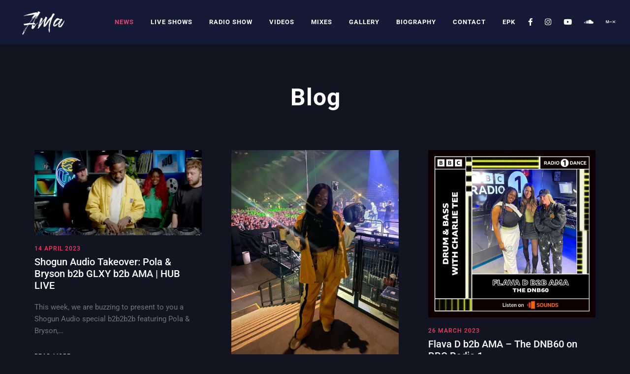

--- FILE ---
content_type: text/html; charset=UTF-8
request_url: https://amadj.co.uk/blog/page/2/
body_size: 13237
content:

<!DOCTYPE html>
<html lang="en-GB">
<head>
	<meta charset="UTF-8" />
	<meta name="viewport" content="width=device-width, initial-scale=1, maximum-scale=1">
	
	<meta name='robots' content='index, follow, max-image-preview:large, max-snippet:-1, max-video-preview:-1' />

	<!-- This site is optimized with the Yoast SEO plugin v26.7 - https://yoast.com/wordpress/plugins/seo/ -->
	<title>Blog - Ama</title>
	<link rel="canonical" href="https://amadj.co.uk/blog/" />
	<meta property="og:locale" content="en_GB" />
	<meta property="og:type" content="article" />
	<meta property="og:title" content="Blog - Ama" />
	<meta property="og:url" content="https://amadj.co.uk/blog/" />
	<meta property="og:site_name" content="Ama" />
	<meta property="article:modified_time" content="2022-03-02T15:33:51+00:00" />
	<meta name="twitter:card" content="summary_large_image" />
	<script type="application/ld+json" class="yoast-schema-graph">{"@context":"https://schema.org","@graph":[{"@type":"WebPage","@id":"https://amadj.co.uk/blog/","url":"https://amadj.co.uk/blog/","name":"Blog - Ama","isPartOf":{"@id":"https://amadj.co.uk/#website"},"datePublished":"2018-03-28T12:41:47+00:00","dateModified":"2022-03-02T15:33:51+00:00","inLanguage":"en-GB","potentialAction":[{"@type":"ReadAction","target":["https://amadj.co.uk/blog/"]}]},{"@type":"WebSite","@id":"https://amadj.co.uk/#website","url":"https://amadj.co.uk/","name":"Ama","description":"DJ","publisher":{"@id":"https://amadj.co.uk/#/schema/person/f6c8b5c512c2a9ab3221bd0305a9838f"},"potentialAction":[{"@type":"SearchAction","target":{"@type":"EntryPoint","urlTemplate":"https://amadj.co.uk/?s={search_term_string}"},"query-input":{"@type":"PropertyValueSpecification","valueRequired":true,"valueName":"search_term_string"}}],"inLanguage":"en-GB"},{"@type":["Person","Organization"],"@id":"https://amadj.co.uk/#/schema/person/f6c8b5c512c2a9ab3221bd0305a9838f","name":"Ama","image":{"@type":"ImageObject","inLanguage":"en-GB","@id":"https://amadj.co.uk/#/schema/person/image/","url":"https://secure.gravatar.com/avatar/cc9a6265248c5c099fe45eeb757e350bb38d2d9066df232c6444cece09f54904?s=96&d=mm&r=g","contentUrl":"https://secure.gravatar.com/avatar/cc9a6265248c5c099fe45eeb757e350bb38d2d9066df232c6444cece09f54904?s=96&d=mm&r=g","caption":"Ama"},"logo":{"@id":"https://amadj.co.uk/#/schema/person/image/"},"sameAs":["http://djama.co.uk"]}]}</script>
	<!-- / Yoast SEO plugin. -->


<link rel='dns-prefetch' href='//www.googletagmanager.com' />
<link rel="alternate" type="application/rss+xml" title="Ama &raquo; Feed" href="https://amadj.co.uk/feed/" />
<link rel="alternate" type="application/rss+xml" title="Ama &raquo; Comments Feed" href="https://amadj.co.uk/comments/feed/" />
<link rel="alternate" title="oEmbed (JSON)" type="application/json+oembed" href="https://amadj.co.uk/wp-json/oembed/1.0/embed?url=https%3A%2F%2Famadj.co.uk%2Fblog%2F" />
<link rel="alternate" title="oEmbed (XML)" type="text/xml+oembed" href="https://amadj.co.uk/wp-json/oembed/1.0/embed?url=https%3A%2F%2Famadj.co.uk%2Fblog%2F&#038;format=xml" />

	<meta property="og:title" content="Blog"/>
    <meta property="og:type" content="article"/>
    <meta property="og:url" content="https://amadj.co.uk/blog/"/>
    <meta property="og:site_name" content="Ama"/>

    <style id='wp-img-auto-sizes-contain-inline-css' type='text/css'>
img:is([sizes=auto i],[sizes^="auto," i]){contain-intrinsic-size:3000px 1500px}
/*# sourceURL=wp-img-auto-sizes-contain-inline-css */
</style>
<style id='wp-emoji-styles-inline-css' type='text/css'>

	img.wp-smiley, img.emoji {
		display: inline !important;
		border: none !important;
		box-shadow: none !important;
		height: 1em !important;
		width: 1em !important;
		margin: 0 0.07em !important;
		vertical-align: -0.1em !important;
		background: none !important;
		padding: 0 !important;
	}
/*# sourceURL=wp-emoji-styles-inline-css */
</style>
<style id='classic-theme-styles-inline-css' type='text/css'>
/*! This file is auto-generated */
.wp-block-button__link{color:#fff;background-color:#32373c;border-radius:9999px;box-shadow:none;text-decoration:none;padding:calc(.667em + 2px) calc(1.333em + 2px);font-size:1.125em}.wp-block-file__button{background:#32373c;color:#fff;text-decoration:none}
/*# sourceURL=/wp-includes/css/classic-themes.min.css */
</style>
<style id='global-styles-inline-css' type='text/css'>
:root{--wp--preset--aspect-ratio--square: 1;--wp--preset--aspect-ratio--4-3: 4/3;--wp--preset--aspect-ratio--3-4: 3/4;--wp--preset--aspect-ratio--3-2: 3/2;--wp--preset--aspect-ratio--2-3: 2/3;--wp--preset--aspect-ratio--16-9: 16/9;--wp--preset--aspect-ratio--9-16: 9/16;--wp--preset--color--black: #000000;--wp--preset--color--cyan-bluish-gray: #abb8c3;--wp--preset--color--white: #ffffff;--wp--preset--color--pale-pink: #f78da7;--wp--preset--color--vivid-red: #cf2e2e;--wp--preset--color--luminous-vivid-orange: #ff6900;--wp--preset--color--luminous-vivid-amber: #fcb900;--wp--preset--color--light-green-cyan: #7bdcb5;--wp--preset--color--vivid-green-cyan: #00d084;--wp--preset--color--pale-cyan-blue: #8ed1fc;--wp--preset--color--vivid-cyan-blue: #0693e3;--wp--preset--color--vivid-purple: #9b51e0;--wp--preset--gradient--vivid-cyan-blue-to-vivid-purple: linear-gradient(135deg,rgb(6,147,227) 0%,rgb(155,81,224) 100%);--wp--preset--gradient--light-green-cyan-to-vivid-green-cyan: linear-gradient(135deg,rgb(122,220,180) 0%,rgb(0,208,130) 100%);--wp--preset--gradient--luminous-vivid-amber-to-luminous-vivid-orange: linear-gradient(135deg,rgb(252,185,0) 0%,rgb(255,105,0) 100%);--wp--preset--gradient--luminous-vivid-orange-to-vivid-red: linear-gradient(135deg,rgb(255,105,0) 0%,rgb(207,46,46) 100%);--wp--preset--gradient--very-light-gray-to-cyan-bluish-gray: linear-gradient(135deg,rgb(238,238,238) 0%,rgb(169,184,195) 100%);--wp--preset--gradient--cool-to-warm-spectrum: linear-gradient(135deg,rgb(74,234,220) 0%,rgb(151,120,209) 20%,rgb(207,42,186) 40%,rgb(238,44,130) 60%,rgb(251,105,98) 80%,rgb(254,248,76) 100%);--wp--preset--gradient--blush-light-purple: linear-gradient(135deg,rgb(255,206,236) 0%,rgb(152,150,240) 100%);--wp--preset--gradient--blush-bordeaux: linear-gradient(135deg,rgb(254,205,165) 0%,rgb(254,45,45) 50%,rgb(107,0,62) 100%);--wp--preset--gradient--luminous-dusk: linear-gradient(135deg,rgb(255,203,112) 0%,rgb(199,81,192) 50%,rgb(65,88,208) 100%);--wp--preset--gradient--pale-ocean: linear-gradient(135deg,rgb(255,245,203) 0%,rgb(182,227,212) 50%,rgb(51,167,181) 100%);--wp--preset--gradient--electric-grass: linear-gradient(135deg,rgb(202,248,128) 0%,rgb(113,206,126) 100%);--wp--preset--gradient--midnight: linear-gradient(135deg,rgb(2,3,129) 0%,rgb(40,116,252) 100%);--wp--preset--font-size--small: 13px;--wp--preset--font-size--medium: 20px;--wp--preset--font-size--large: 36px;--wp--preset--font-size--x-large: 42px;--wp--preset--spacing--20: 0.44rem;--wp--preset--spacing--30: 0.67rem;--wp--preset--spacing--40: 1rem;--wp--preset--spacing--50: 1.5rem;--wp--preset--spacing--60: 2.25rem;--wp--preset--spacing--70: 3.38rem;--wp--preset--spacing--80: 5.06rem;--wp--preset--shadow--natural: 6px 6px 9px rgba(0, 0, 0, 0.2);--wp--preset--shadow--deep: 12px 12px 50px rgba(0, 0, 0, 0.4);--wp--preset--shadow--sharp: 6px 6px 0px rgba(0, 0, 0, 0.2);--wp--preset--shadow--outlined: 6px 6px 0px -3px rgb(255, 255, 255), 6px 6px rgb(0, 0, 0);--wp--preset--shadow--crisp: 6px 6px 0px rgb(0, 0, 0);}:where(.is-layout-flex){gap: 0.5em;}:where(.is-layout-grid){gap: 0.5em;}body .is-layout-flex{display: flex;}.is-layout-flex{flex-wrap: wrap;align-items: center;}.is-layout-flex > :is(*, div){margin: 0;}body .is-layout-grid{display: grid;}.is-layout-grid > :is(*, div){margin: 0;}:where(.wp-block-columns.is-layout-flex){gap: 2em;}:where(.wp-block-columns.is-layout-grid){gap: 2em;}:where(.wp-block-post-template.is-layout-flex){gap: 1.25em;}:where(.wp-block-post-template.is-layout-grid){gap: 1.25em;}.has-black-color{color: var(--wp--preset--color--black) !important;}.has-cyan-bluish-gray-color{color: var(--wp--preset--color--cyan-bluish-gray) !important;}.has-white-color{color: var(--wp--preset--color--white) !important;}.has-pale-pink-color{color: var(--wp--preset--color--pale-pink) !important;}.has-vivid-red-color{color: var(--wp--preset--color--vivid-red) !important;}.has-luminous-vivid-orange-color{color: var(--wp--preset--color--luminous-vivid-orange) !important;}.has-luminous-vivid-amber-color{color: var(--wp--preset--color--luminous-vivid-amber) !important;}.has-light-green-cyan-color{color: var(--wp--preset--color--light-green-cyan) !important;}.has-vivid-green-cyan-color{color: var(--wp--preset--color--vivid-green-cyan) !important;}.has-pale-cyan-blue-color{color: var(--wp--preset--color--pale-cyan-blue) !important;}.has-vivid-cyan-blue-color{color: var(--wp--preset--color--vivid-cyan-blue) !important;}.has-vivid-purple-color{color: var(--wp--preset--color--vivid-purple) !important;}.has-black-background-color{background-color: var(--wp--preset--color--black) !important;}.has-cyan-bluish-gray-background-color{background-color: var(--wp--preset--color--cyan-bluish-gray) !important;}.has-white-background-color{background-color: var(--wp--preset--color--white) !important;}.has-pale-pink-background-color{background-color: var(--wp--preset--color--pale-pink) !important;}.has-vivid-red-background-color{background-color: var(--wp--preset--color--vivid-red) !important;}.has-luminous-vivid-orange-background-color{background-color: var(--wp--preset--color--luminous-vivid-orange) !important;}.has-luminous-vivid-amber-background-color{background-color: var(--wp--preset--color--luminous-vivid-amber) !important;}.has-light-green-cyan-background-color{background-color: var(--wp--preset--color--light-green-cyan) !important;}.has-vivid-green-cyan-background-color{background-color: var(--wp--preset--color--vivid-green-cyan) !important;}.has-pale-cyan-blue-background-color{background-color: var(--wp--preset--color--pale-cyan-blue) !important;}.has-vivid-cyan-blue-background-color{background-color: var(--wp--preset--color--vivid-cyan-blue) !important;}.has-vivid-purple-background-color{background-color: var(--wp--preset--color--vivid-purple) !important;}.has-black-border-color{border-color: var(--wp--preset--color--black) !important;}.has-cyan-bluish-gray-border-color{border-color: var(--wp--preset--color--cyan-bluish-gray) !important;}.has-white-border-color{border-color: var(--wp--preset--color--white) !important;}.has-pale-pink-border-color{border-color: var(--wp--preset--color--pale-pink) !important;}.has-vivid-red-border-color{border-color: var(--wp--preset--color--vivid-red) !important;}.has-luminous-vivid-orange-border-color{border-color: var(--wp--preset--color--luminous-vivid-orange) !important;}.has-luminous-vivid-amber-border-color{border-color: var(--wp--preset--color--luminous-vivid-amber) !important;}.has-light-green-cyan-border-color{border-color: var(--wp--preset--color--light-green-cyan) !important;}.has-vivid-green-cyan-border-color{border-color: var(--wp--preset--color--vivid-green-cyan) !important;}.has-pale-cyan-blue-border-color{border-color: var(--wp--preset--color--pale-cyan-blue) !important;}.has-vivid-cyan-blue-border-color{border-color: var(--wp--preset--color--vivid-cyan-blue) !important;}.has-vivid-purple-border-color{border-color: var(--wp--preset--color--vivid-purple) !important;}.has-vivid-cyan-blue-to-vivid-purple-gradient-background{background: var(--wp--preset--gradient--vivid-cyan-blue-to-vivid-purple) !important;}.has-light-green-cyan-to-vivid-green-cyan-gradient-background{background: var(--wp--preset--gradient--light-green-cyan-to-vivid-green-cyan) !important;}.has-luminous-vivid-amber-to-luminous-vivid-orange-gradient-background{background: var(--wp--preset--gradient--luminous-vivid-amber-to-luminous-vivid-orange) !important;}.has-luminous-vivid-orange-to-vivid-red-gradient-background{background: var(--wp--preset--gradient--luminous-vivid-orange-to-vivid-red) !important;}.has-very-light-gray-to-cyan-bluish-gray-gradient-background{background: var(--wp--preset--gradient--very-light-gray-to-cyan-bluish-gray) !important;}.has-cool-to-warm-spectrum-gradient-background{background: var(--wp--preset--gradient--cool-to-warm-spectrum) !important;}.has-blush-light-purple-gradient-background{background: var(--wp--preset--gradient--blush-light-purple) !important;}.has-blush-bordeaux-gradient-background{background: var(--wp--preset--gradient--blush-bordeaux) !important;}.has-luminous-dusk-gradient-background{background: var(--wp--preset--gradient--luminous-dusk) !important;}.has-pale-ocean-gradient-background{background: var(--wp--preset--gradient--pale-ocean) !important;}.has-electric-grass-gradient-background{background: var(--wp--preset--gradient--electric-grass) !important;}.has-midnight-gradient-background{background: var(--wp--preset--gradient--midnight) !important;}.has-small-font-size{font-size: var(--wp--preset--font-size--small) !important;}.has-medium-font-size{font-size: var(--wp--preset--font-size--medium) !important;}.has-large-font-size{font-size: var(--wp--preset--font-size--large) !important;}.has-x-large-font-size{font-size: var(--wp--preset--font-size--x-large) !important;}
:where(.wp-block-post-template.is-layout-flex){gap: 1.25em;}:where(.wp-block-post-template.is-layout-grid){gap: 1.25em;}
:where(.wp-block-term-template.is-layout-flex){gap: 1.25em;}:where(.wp-block-term-template.is-layout-grid){gap: 1.25em;}
:where(.wp-block-columns.is-layout-flex){gap: 2em;}:where(.wp-block-columns.is-layout-grid){gap: 2em;}
:root :where(.wp-block-pullquote){font-size: 1.5em;line-height: 1.6;}
/*# sourceURL=global-styles-inline-css */
</style>
<link rel='stylesheet' id='swp-icomoon-beatport-css' href='https://amadj.co.uk/wp-content/plugins/slide-music-core/assets/swp-icomoon-beatport/style.css?ver=6.9' type='text/css' media='all' />
<link rel='stylesheet' id='slide-music-core-style-css' href='https://amadj.co.uk/wp-content/plugins/slide-music-core//css/slide_music_core.css?ver=6.9' type='text/css' media='all' />
<link rel='stylesheet' id='slide-swp-style-css' href='https://amadj.co.uk/wp-content/themes/slide/style.css?ver=6.9' type='text/css' media='all' />
<link rel='stylesheet' id='default_fonts-css' href='https://amadj.co.uk/wp-content/themes/slide/core/css/fonts/default_fonts.css?ver=6.9' type='text/css' media='all' />
<link rel='stylesheet' id='slide-fonts-css' href='https://fonts.googleapis.com/css?family=Roboto%3A300%2C400%2C500%2C700%2C900&#038;subset=latin-ext&#038;ver=6.9' type='text/css' media='all' />
<link rel='stylesheet' id='slide-swp-color-scheme-css' href='https://amadj.co.uk/wp-content/themes/slide/core/css/white_on_black.css?ver=6.9' type='text/css' media='all' />
<link rel='stylesheet' id='slide-swp-menu-css' href='https://amadj.co.uk/wp-content/themes/slide/core/css/menu/centered_menu.css?ver=6.9' type='text/css' media='all' />
<link rel='stylesheet' id='lightbox-css' href='https://amadj.co.uk/wp-content/themes/slide/assets/lightbox2/css/lightbox.css?ver=6.9' type='text/css' media='all' />
<link rel='stylesheet' id='font-awesome-6.4.2-css' href='https://amadj.co.uk/wp-content/themes/slide/assets/font-awesome-6.4.2/css/font-awesome.min.css?ver=6.4.2' type='text/css' media='all' />
<link rel='stylesheet' id='hunter-river-font-css' href='https://amadj.co.uk/wp-content/themes/slide/assets/hunter-river-font/css/hunter-river.css?ver=6.9' type='text/css' media='all' />
<link rel='stylesheet' id='coco-font-css' href='https://amadj.co.uk/wp-content/themes/slide/assets/coco-font/css/coco-font.css?ver=6.9' type='text/css' media='all' />
<link rel='stylesheet' id='linearicons-css' href='https://amadj.co.uk/wp-content/themes/slide/assets/linearicons/linear_style.css?ver=6.9' type='text/css' media='all' />
<link rel='stylesheet' id='justified-gallery-css' href='https://amadj.co.uk/wp-content/themes/slide/assets/justifiedGallery/css/justifiedGallery.min.css?ver=6.9' type='text/css' media='all' />
<link rel='stylesheet' id='unslider-css' href='https://amadj.co.uk/wp-content/themes/slide/assets/unslider/unslider.css?ver=6.9' type='text/css' media='all' />
<link rel='stylesheet' id='elementor-icons-css' href='https://amadj.co.uk/wp-content/plugins/elementor/assets/lib/eicons/css/elementor-icons.min.css?ver=5.45.0' type='text/css' media='all' />
<link rel='stylesheet' id='elementor-frontend-css' href='https://amadj.co.uk/wp-content/plugins/elementor/assets/css/frontend.min.css?ver=3.34.1' type='text/css' media='all' />
<link rel='stylesheet' id='elementor-post-6-css' href='https://amadj.co.uk/wp-content/uploads/elementor/css/post-6.css?ver=1768530362' type='text/css' media='all' />
<link rel='stylesheet' id='elementor-gf-local-roboto-css' href='https://amadj.co.uk/wp-content/uploads/elementor/google-fonts/css/roboto.css?ver=1742264511' type='text/css' media='all' />
<link rel='stylesheet' id='elementor-gf-local-robotoslab-css' href='https://amadj.co.uk/wp-content/uploads/elementor/google-fonts/css/robotoslab.css?ver=1742264504' type='text/css' media='all' />
<script type="text/javascript" src="https://amadj.co.uk/wp-includes/js/jquery/jquery.min.js?ver=3.7.1" id="jquery-core-js"></script>
<script type="text/javascript" src="https://amadj.co.uk/wp-includes/js/jquery/jquery-migrate.min.js?ver=3.4.1" id="jquery-migrate-js"></script>

<!-- Google tag (gtag.js) snippet added by Site Kit -->
<!-- Google Analytics snippet added by Site Kit -->
<script type="text/javascript" src="https://www.googletagmanager.com/gtag/js?id=G-REZVN2NMK2" id="google_gtagjs-js" async></script>
<script type="text/javascript" id="google_gtagjs-js-after">
/* <![CDATA[ */
window.dataLayer = window.dataLayer || [];function gtag(){dataLayer.push(arguments);}
gtag("set","linker",{"domains":["amadj.co.uk"]});
gtag("js", new Date());
gtag("set", "developer_id.dZTNiMT", true);
gtag("config", "G-REZVN2NMK2");
//# sourceURL=google_gtagjs-js-after
/* ]]> */
</script>
<script></script><link rel="https://api.w.org/" href="https://amadj.co.uk/wp-json/" /><link rel="alternate" title="JSON" type="application/json" href="https://amadj.co.uk/wp-json/wp/v2/pages/2747" /><link rel="EditURI" type="application/rsd+xml" title="RSD" href="https://amadj.co.uk/xmlrpc.php?rsd" />
<meta name="generator" content="WordPress 6.9" />
<link rel='shortlink' href='https://amadj.co.uk/?p=2747' />
<meta name="generator" content="Site Kit by Google 1.170.0" /><link rel="apple-touch-icon" sizes="180x180" href="/wp-content/uploads/fbrfg/apple-touch-icon.png">
<link rel="icon" type="image/png" sizes="32x32" href="/wp-content/uploads/fbrfg/favicon-32x32.png">
<link rel="icon" type="image/png" sizes="16x16" href="/wp-content/uploads/fbrfg/favicon-16x16.png">
<link rel="manifest" href="/wp-content/uploads/fbrfg/site.webmanifest">
<link rel="mask-icon" href="/wp-content/uploads/fbrfg/safari-pinned-tab.svg" color="#5bbad5">
<link rel="shortcut icon" href="/wp-content/uploads/fbrfg/favicon.ico">
<meta name="msapplication-TileColor" content="#603cba">
<meta name="msapplication-config" content="/wp-content/uploads/fbrfg/browserconfig.xml">
<meta name="theme-color" content="#333333">		<!--Customizer CSS-->
		<style type="text/css">

						a:hover, #swp_side_menu a:hover, .vibrant_color, .lc_vibrant_color, .heading_area_subtitle h2, #sidebar a:hover, #sidebar .widget.widget_recent_comments  a:hover, 
			.footer_w_social_icon a:hover, h3.video_title:hover, .lc_reviewer_name,
			.lc_blog_masonry_brick:hover .masonry_post_title, input[type="submit"].at_news_button_entry:hover, .swp_cf_error, .form_result_error, .album_featured_text,
			i.before_song, blockquote cite a, .woocommerce-info::before, .woocommerce ul.products li.product .price, .woocommerce div.product span.price, .woocommerce div.product p.price, .woocommerce-message::before,
			.woocommerce form .form-row .required, .ec_timer_entry, .lc_footer_sidebar.white_on_black a:hover, .lc_footer_sidebar.black_on_white a:hover,
			.wp-caption-text a, .transparent_bg .ec_user_text, .transparent_bg a.ec_title_link,
			.wp-block-separator.is-style-dots:before, .swp_ev_month_filter:hover, .wp-pagenavi span.current
			{ color: #fb3a64; }

			.swp_slide_link svg
			{ fill: #fb3a64; }

						.cart-contents-count, #commentform input#submit:hover, .single_video_item:hover i, .event_buy_btn.lc_js_link:hover, 
			.single_event_list:hover .event_buy_btn.lc_js_link, .photo_gallery_overlay, .lc_button:hover, .lc_button.lc_button_fill, .album_overlay, .video_scd_btn_play, .slide-video-play-icon-container-inner, .swp_separator_inner, .video_play_btn_scd, 
			a.masonry_read_more:hover .swp_before_right_arrow, .swp_player_bottom_inner i.fa-pause, .swp_player_bottom_inner i.fa-play, .player_time_slider,
			input[type="submit"]:hover, .woocommerce span.onsale, .woocommerce a.button:hover, .woocommerce ul.products li:hover > a.button, .woocommerce button.button.alt,
			.woocommerce button.button.alt:hover, .woocommerce #respond input#submit:hover, .woocommerce-cart table.cart input[type="submit"]:hover,
			.woocommerce a.button.alt:hover, .latest_albums_overlay, .swp_event_countdown, .gallery_brick_overlay.gallery_scd_overlay, .woocommerce button.button,
			.woocommerce button.button.alt.disabled, .woocommerce button.button.alt.disabled:hover, .event_card_overlay, .swp-animate-play::after, .gallery_single_image_overlay
			{ background-color: #fb3a64; }

						.mobile_navigation ul li.menu-item-has-children::before
			{ border-left-color: #fb3a64; }

						
 			#commentform input#submit:hover, .single_video_item:hover i, .event_buy_btn.lc_js_link, .lc_button:hover, .lc_button.lc_button_fill,
 			input[type="submit"]:hover, .woocommerce-info, .woocommerce-message, .woocommerce a.button:hover, .woocommerce ul.products li:hover > a.button, .woocommerce button.button.alt, .woocommerce button.button,
 			.woocommerce #respond input#submit:hover, input.lucille_cf_input:focus, textarea.lucille_cf_input:focus, 
 			hr.wp-block-separator
 			{ border-color: #fb3a64 !important; }

			
						header#lc_page_header .header_inner
			{ background-color: #151a37; }

						header#lc_page_header.sticky_enabled
			{ background-color: #151a37; }

						#lc_page_header ul.menu > li > a, #lc_page_header .mobile_navigation ul.sub-menu li a, 
			#logo a, .classic_header_icon, .classic_header_icon a, .classic_header_icon a:hover,
			.mobile_menu_icon a, .mobile_menu_icon a:hover, .mobile_menu_icon
			{ color: #ffffff; }

						#lc_page_header .hmb_line
			{ background-color: #ffffff; }


						#lc_page_header ul.menu > li > a:hover
			{ color: #da4972; }

						#lc_page_header ul.sub-menu li
			{ background-color: #151a37; }

						#lc_page_header ul.sub-menu li a
			{ color: #ffffff; }

						#lc_page_header ul.sub-menu li a:hover
			{ color: #da4972; }

						#lc_page_header ul.menu li.current-menu-item > a, li.current-menu-parent > a, li.current-menu-ancestor > a
			{ color: #da4972; }

						.header_inner.lc_mobile_menu, .mobile_navigation_container
			{ background-color: #151a37; }

						.mobile_navigation ul li
			{ border-bottom-color: #151a37; }

						.widget_media_audio .mejs-container .mejs-controls, 
			.widget_media_video  .mejs-container .mejs-controls,
			.lnwidtget_no_featured_img, .gallery_brick_overlay,
			.single_track, .single_track .mejs-container .mejs-controls, 
			article.no_thumbnail.sticky, li.bypostauthor
			{ background-color: #1c1f32; }

			.event_buy_btn.event_sold_out, .event_buy_btn.event_canceled,
			.lc_button.event_sold_out, .lc_button.event_sold_out:hover,
			.lc_button.event_canceled, .lc_button.event_canceled:hover,
			.woocommerce button.button:disabled, .woocommerce button.button:disabled[disabled],
			.woocommerce button.button:disabled:hover, .woocommerce button.button:disabled[disabled]:hover
			{ 
				background-color: #1c1f32;
				border-color: #1c1f32; 
			}

						nav.classic_menu > ul.menu > li > a {
				font-size: 13px;
			}
			
						h1.swp_page_title {
				font-size: 48px;
			}

						h2.swp_page_title {
				font-size: 16px;
			}

						a.slide_menu_btn_lnk {
				border-color: #ffffff;
				background-color: rgba(255, 255, 255, 0);
				color: #ffffff;
				border-radius: 3px;
			}
			a.slide_menu_btn_lnk:hover {
				border-color: #ffffff;
				background-color: rgba(255, 255, 255, 0);
				color: #ffffff;
			}
		</style>
		<meta name="generator" content="Elementor 3.34.1; features: additional_custom_breakpoints; settings: css_print_method-external, google_font-enabled, font_display-auto">
<style type="text/css">.recentcomments a{display:inline !important;padding:0 !important;margin:0 !important;}</style>			<style>
				.e-con.e-parent:nth-of-type(n+4):not(.e-lazyloaded):not(.e-no-lazyload),
				.e-con.e-parent:nth-of-type(n+4):not(.e-lazyloaded):not(.e-no-lazyload) * {
					background-image: none !important;
				}
				@media screen and (max-height: 1024px) {
					.e-con.e-parent:nth-of-type(n+3):not(.e-lazyloaded):not(.e-no-lazyload),
					.e-con.e-parent:nth-of-type(n+3):not(.e-lazyloaded):not(.e-no-lazyload) * {
						background-image: none !important;
					}
				}
				@media screen and (max-height: 640px) {
					.e-con.e-parent:nth-of-type(n+2):not(.e-lazyloaded):not(.e-no-lazyload),
					.e-con.e-parent:nth-of-type(n+2):not(.e-lazyloaded):not(.e-no-lazyload) * {
						background-image: none !important;
					}
				}
			</style>
			<meta name="generator" content="Powered by WPBakery Page Builder - drag and drop page builder for WordPress."/>
  
		<style type="text/css">  
			body, .woocommerce .woocommerce-ordering select option, .woocommerce div.product form.cart .variations select option { background-color: #121421; }  
		</style>  
		<meta name="generator" content="Powered by Slider Revolution 6.7.35 - responsive, Mobile-Friendly Slider Plugin for WordPress with comfortable drag and drop interface." />
<script>function setREVStartSize(e){
			//window.requestAnimationFrame(function() {
				window.RSIW = window.RSIW===undefined ? window.innerWidth : window.RSIW;
				window.RSIH = window.RSIH===undefined ? window.innerHeight : window.RSIH;
				try {
					var pw = document.getElementById(e.c).parentNode.offsetWidth,
						newh;
					pw = pw===0 || isNaN(pw) || (e.l=="fullwidth" || e.layout=="fullwidth") ? window.RSIW : pw;
					e.tabw = e.tabw===undefined ? 0 : parseInt(e.tabw);
					e.thumbw = e.thumbw===undefined ? 0 : parseInt(e.thumbw);
					e.tabh = e.tabh===undefined ? 0 : parseInt(e.tabh);
					e.thumbh = e.thumbh===undefined ? 0 : parseInt(e.thumbh);
					e.tabhide = e.tabhide===undefined ? 0 : parseInt(e.tabhide);
					e.thumbhide = e.thumbhide===undefined ? 0 : parseInt(e.thumbhide);
					e.mh = e.mh===undefined || e.mh=="" || e.mh==="auto" ? 0 : parseInt(e.mh,0);
					if(e.layout==="fullscreen" || e.l==="fullscreen")
						newh = Math.max(e.mh,window.RSIH);
					else{
						e.gw = Array.isArray(e.gw) ? e.gw : [e.gw];
						for (var i in e.rl) if (e.gw[i]===undefined || e.gw[i]===0) e.gw[i] = e.gw[i-1];
						e.gh = e.el===undefined || e.el==="" || (Array.isArray(e.el) && e.el.length==0)? e.gh : e.el;
						e.gh = Array.isArray(e.gh) ? e.gh : [e.gh];
						for (var i in e.rl) if (e.gh[i]===undefined || e.gh[i]===0) e.gh[i] = e.gh[i-1];
											
						var nl = new Array(e.rl.length),
							ix = 0,
							sl;
						e.tabw = e.tabhide>=pw ? 0 : e.tabw;
						e.thumbw = e.thumbhide>=pw ? 0 : e.thumbw;
						e.tabh = e.tabhide>=pw ? 0 : e.tabh;
						e.thumbh = e.thumbhide>=pw ? 0 : e.thumbh;
						for (var i in e.rl) nl[i] = e.rl[i]<window.RSIW ? 0 : e.rl[i];
						sl = nl[0];
						for (var i in nl) if (sl>nl[i] && nl[i]>0) { sl = nl[i]; ix=i;}
						var m = pw>(e.gw[ix]+e.tabw+e.thumbw) ? 1 : (pw-(e.tabw+e.thumbw)) / (e.gw[ix]);
						newh =  (e.gh[ix] * m) + (e.tabh + e.thumbh);
					}
					var el = document.getElementById(e.c);
					if (el!==null && el) el.style.height = newh+"px";
					el = document.getElementById(e.c+"_wrapper");
					if (el!==null && el) {
						el.style.height = newh+"px";
						el.style.display = "block";
					}
				} catch(e){
					console.log("Failure at Presize of Slider:" + e)
				}
			//});
		  };</script>
		<style type="text/css" id="wp-custom-css">
			.gallery_item_date {
  display: none;
}
.album_cat_list {
  display: none;
}
.widget_recent_comments {
  display: none;
}		</style>
		<noscript><style> .wpb_animate_when_almost_visible { opacity: 1; }</style></noscript></head>

<body data-rsssl=1  class="paged wp-singular page-template page-template-template-blog page-template-template-blog-php page page-id-2747 custom-background paged-2 page-paged-2 wp-theme-slide wpb-js-composer js-comp-ver-8.5 vc_responsive elementor-default elementor-kit-6 elementor-page elementor-page-2747">
	<div id="lc_swp_wrapper">
		
<header id="lc_page_header" class="header_centered_menu_logo_left lc_sticky_menu" data-menubg="" data-menucol="">
	<div class="header_inner lc_wide_menu lc_swp_full">
		<div id="logo">
			
					<a href="https://amadj.co.uk" class="global_logo">
						<img src="https://amadj.co.uk/wp-content/uploads/2021/08/AMA_LOGO_V1white-removebg-preview.png" alt="Ama">
					</a>

							</div>

		<div class="classic_header_icons">
						<div class="icons_social_cart">
										
							<div class="classic_header_icon lc_social_icon">
								<a href="https://www.facebook.com/amadjuk" target="_blank">
									<i class="fab fa-facebook-f"></i>
								</a>
							</div>
												
							<div class="classic_header_icon lc_social_icon">
								<a href="https://www.instagram.com/amadjuk" target="_blank">
									<i class="fab fa-instagram"></i>
								</a>
							</div>
												
							<div class="classic_header_icon lc_social_icon">
								<a href="https://www.youtube.com/channel/UCAnt3tDndDqbgrtReJBQ_fA" target="_blank">
									<i class="fab fa-youtube"></i>
								</a>
							</div>
												
							<div class="classic_header_icon lc_social_icon">
								<a href="https://soundcloud.com/amadnb" target="_blank">
									<i class="fab fa-soundcloud"></i>
								</a>
							</div>
												
							<div class="classic_header_icon lc_social_icon">
								<a href="https://rinse.fm/shows/ama/" target="_blank">
									<i class="fab fa-mixcloud"></i>
								</a>
							</div>
						
				
				
							</div>

					</div>

		

		<nav class="centered_menu_logo_left classic_menu"><ul id="menu-main-menu" class="menu"><li id="menu-item-3923" class="menu-item menu-item-type-post_type menu-item-object-page current-menu-item page_item page-item-2747 current_page_item menu-item-3923"><a href="https://amadj.co.uk/blog/" aria-current="page">News</a></li>
<li id="menu-item-3259" class="menu-item menu-item-type-post_type menu-item-object-page menu-item-3259"><a href="https://amadj.co.uk/events/">Live Shows</a></li>
<li id="menu-item-4355" class="menu-item menu-item-type-custom menu-item-object-custom menu-item-4355"><a href="https://rinse.fm/shows/ama/">Radio Show</a></li>
<li id="menu-item-3239" class="menu-item menu-item-type-post_type menu-item-object-page menu-item-3239"><a href="https://amadj.co.uk/videos/">Videos</a></li>
<li id="menu-item-3258" class="menu-item menu-item-type-post_type menu-item-object-page menu-item-3258"><a href="https://amadj.co.uk/mixes/">Mixes</a></li>
<li id="menu-item-3238" class="menu-item menu-item-type-post_type menu-item-object-page menu-item-has-children menu-item-3238"><a href="https://amadj.co.uk/gallery/">Gallery</a>
<ul class="sub-menu">
	<li id="menu-item-3814" class="menu-item menu-item-type-post_type menu-item-object-js_photo_albums menu-item-3814"><a href="https://amadj.co.uk/photo-albums/live-shots/">Live Shots</a></li>
	<li id="menu-item-3507" class="menu-item menu-item-type-post_type menu-item-object-js_photo_albums menu-item-3507"><a href="https://amadj.co.uk/photo-albums/press-shots/">Press Shots</a></li>
	<li id="menu-item-3508" class="menu-item menu-item-type-post_type menu-item-object-js_photo_albums menu-item-3508"><a href="https://amadj.co.uk/photo-albums/flyers/">Flyers</a></li>
</ul>
</li>
<li id="menu-item-3344" class="menu-item menu-item-type-post_type menu-item-object-page menu-item-3344"><a href="https://amadj.co.uk/biography/">Biography</a></li>
<li id="menu-item-3339" class="menu-item menu-item-type-post_type menu-item-object-page menu-item-3339"><a href="https://amadj.co.uk/contact/">Contact</a></li>
<li id="menu-item-4708" class="menu-item menu-item-type-post_type menu-item-object-page menu-item-4708"><a href="https://amadj.co.uk/epk/">EPK</a></li>
</ul></nav>	</div>
	
<div class="header_inner lc_mobile_menu lc_swp_full">
	<div id="mobile_logo" class="lc_logo_centered">
		
				<a href="https://amadj.co.uk">
					<img src="https://amadj.co.uk/wp-content/uploads/2021/08/AMA_LOGO_V1white-removebg-preview.png" alt="Ama">
				</a>

						
	</div>

	<div class="creative_right">
		<div class="hmb_menu hmb_mobile">
			<div class="hmb_inner">
				<span class="hmb_line mobile_hmb_line hmb1 transition3 hmb_change"></span>
				<span class="hmb_line mobile_hmb_line hmb2 transition3"></span>
				<span class="hmb_line mobile_hmb_line hmb3 transition3 hmb_change"></span>
			</div>
		</div>

			</div>

	<div class="creative_left">
				<div class="mobile_menu_icon creative_header_icon swp_show_mobile_socials">
			<i class="fas fa-share-alt"></i>
		</div>
				
		<div class="social_profiles_mobile">
						
					<div class="mobile_menu_icon creative_header_icon lc_social_icon mobile_social_icon">
						<a href="https://www.facebook.com/amadjuk" target="_blank" class="mobile_menu_icon">
							<i class="fab fa-facebook-f"></i>
						</a>
					</div>
								
					<div class="mobile_menu_icon creative_header_icon lc_social_icon mobile_social_icon">
						<a href="https://www.instagram.com/amadjuk" target="_blank" class="mobile_menu_icon">
							<i class="fab fa-instagram"></i>
						</a>
					</div>
								
					<div class="mobile_menu_icon creative_header_icon lc_social_icon mobile_social_icon">
						<a href="https://www.youtube.com/channel/UCAnt3tDndDqbgrtReJBQ_fA" target="_blank" class="mobile_menu_icon">
							<i class="fab fa-youtube"></i>
						</a>
					</div>
								
					<div class="mobile_menu_icon creative_header_icon lc_social_icon mobile_social_icon">
						<a href="https://soundcloud.com/amadnb" target="_blank" class="mobile_menu_icon">
							<i class="fab fa-soundcloud"></i>
						</a>
					</div>
								
					<div class="mobile_menu_icon creative_header_icon lc_social_icon mobile_social_icon">
						<a href="https://rinse.fm/shows/ama/" target="_blank" class="mobile_menu_icon">
							<i class="fab fa-mixcloud"></i>
						</a>
					</div>
						</div>

				
	</div>
</div>

<div class="mobile_navigation_container lc_swp_full transition3">
	<nav class="mobile_navigation"><ul id="menu-main-menu-1" class="menu"><li class="menu-item menu-item-type-post_type menu-item-object-page current-menu-item page_item page-item-2747 current_page_item menu-item-3923"><a href="https://amadj.co.uk/blog/" aria-current="page">News</a></li>
<li class="menu-item menu-item-type-post_type menu-item-object-page menu-item-3259"><a href="https://amadj.co.uk/events/">Live Shows</a></li>
<li class="menu-item menu-item-type-custom menu-item-object-custom menu-item-4355"><a href="https://rinse.fm/shows/ama/">Radio Show</a></li>
<li class="menu-item menu-item-type-post_type menu-item-object-page menu-item-3239"><a href="https://amadj.co.uk/videos/">Videos</a></li>
<li class="menu-item menu-item-type-post_type menu-item-object-page menu-item-3258"><a href="https://amadj.co.uk/mixes/">Mixes</a></li>
<li class="menu-item menu-item-type-post_type menu-item-object-page menu-item-has-children menu-item-3238"><a href="https://amadj.co.uk/gallery/">Gallery</a>
<ul class="sub-menu">
	<li class="menu-item menu-item-type-post_type menu-item-object-js_photo_albums menu-item-3814"><a href="https://amadj.co.uk/photo-albums/live-shots/">Live Shots</a></li>
	<li class="menu-item menu-item-type-post_type menu-item-object-js_photo_albums menu-item-3507"><a href="https://amadj.co.uk/photo-albums/press-shots/">Press Shots</a></li>
	<li class="menu-item menu-item-type-post_type menu-item-object-js_photo_albums menu-item-3508"><a href="https://amadj.co.uk/photo-albums/flyers/">Flyers</a></li>
</ul>
</li>
<li class="menu-item menu-item-type-post_type menu-item-object-page menu-item-3344"><a href="https://amadj.co.uk/biography/">Biography</a></li>
<li class="menu-item menu-item-type-post_type menu-item-object-page menu-item-3339"><a href="https://amadj.co.uk/contact/">Contact</a></li>
<li class="menu-item menu-item-type-post_type menu-item-object-page menu-item-4708"><a href="https://amadj.co.uk/epk/">EPK</a></li>
</ul></nav>
	</div>


</header>
<div id="heading_area" class="settings_default">
	
	
	<div class="heading_content_container lc_swp_boxed  title_centered swp_page_title">
		<div class="heading_titles_container">
			
			<div class="heading_area_title title_centered swp_page_title">
				<h1 class="entry-title title_centered swp_page_title"> Blog </h1>
			</div>

		</div>

			</div>
</div>
		<div id="lc_swp_content" data-minheight="150">
					



	
		<div class="lc_blog_masonry_container blog_container lc_swp_boxed" data-gapwidth="60" data-bricksonrow="3">
			
<article class="post_item lc_blog_masonry_brick has_thumbnail post-4180 post type-post status-publish format-standard has-post-thumbnail hentry category-mix">
								<a href="https://amadj.co.uk/2023/04/14/shogun-audio-takeover-pola-bryson-b2b-glxy-b2b-ama-hub-live/">
					<img width="900" height="457" src="https://amadj.co.uk/wp-content/uploads/2023/04/Screenshot-2023-04-23-at-16.42.00.png" class="lc_masonry_thumbnail_image wp-post-image" alt="Shogun Audio Takeover: Pola &amp; Bryson b2b GLXY b2b AMA | HUB LIVE" decoding="async" srcset="https://amadj.co.uk/wp-content/uploads/2023/04/Screenshot-2023-04-23-at-16.42.00.png 900w, https://amadj.co.uk/wp-content/uploads/2023/04/Screenshot-2023-04-23-at-16.42.00-300x152.png 300w, https://amadj.co.uk/wp-content/uploads/2023/04/Screenshot-2023-04-23-at-16.42.00-768x390.png 768w" sizes="(max-width: 900px) 100vw, 900px" />				</a>
					
	<div class="post_item_details has_thumbnail">
		<div class="post_item_meta lc_post_meta masonry_post_meta lc_vibrant_color">
			14 April 2023		</div>

		<a href="https://amadj.co.uk/2023/04/14/shogun-audio-takeover-pola-bryson-b2b-glxy-b2b-ama-hub-live/">
			<h2 class="lc_post_title transition4 masonry_post_title">
				Shogun Audio Takeover: Pola &amp; Bryson b2b GLXY b2b AMA | HUB LIVE			</h2>
		</a>

		<div class="lc_post_excerpt masonry_excerpt">
			<p>This week, we are buzzing to present to you a Shogun Audio special b2b2b2b featuring Pola &amp; Bryson,&hellip;</p>		</div>

		<div class="masonry_read_more swp_slide_link">
			<a href="https://amadj.co.uk/2023/04/14/shogun-audio-takeover-pola-bryson-b2b-glxy-b2b-ama-hub-live/" class="masonry_read_more">
				Read more				<span class="swp_before_right_arrow transition4"></span><span class="swp_arrow swp_arrow_right"></span>
			</a>
		</div>
	</div>
</article>
<article class="post_item lc_blog_masonry_brick has_thumbnail post-4190 post type-post status-publish format-standard has-post-thumbnail hentry category-featured category-news">
								<a href="https://amadj.co.uk/2023/03/30/ama-supports-sub-focus-at-ovo-arena-wembley/">
					<img width="900" height="1125" src="https://amadj.co.uk/wp-content/uploads/2023/04/336488558_254100196969673_3059765962295814459_n.jpeg" class="lc_masonry_thumbnail_image wp-post-image" alt="" decoding="async" srcset="https://amadj.co.uk/wp-content/uploads/2023/04/336488558_254100196969673_3059765962295814459_n.jpeg 900w, https://amadj.co.uk/wp-content/uploads/2023/04/336488558_254100196969673_3059765962295814459_n-240x300.jpeg 240w, https://amadj.co.uk/wp-content/uploads/2023/04/336488558_254100196969673_3059765962295814459_n-819x1024.jpeg 819w, https://amadj.co.uk/wp-content/uploads/2023/04/336488558_254100196969673_3059765962295814459_n-768x960.jpeg 768w" sizes="(max-width: 900px) 100vw, 900px" />				</a>
					
	<div class="post_item_details has_thumbnail">
		<div class="post_item_meta lc_post_meta masonry_post_meta lc_vibrant_color">
			30 March 2023		</div>

		<a href="https://amadj.co.uk/2023/03/30/ama-supports-sub-focus-at-ovo-arena-wembley/">
			<h2 class="lc_post_title transition4 masonry_post_title">
				Ama supports Sub Focus for his Circular Sound show at OVO Arena Wembley			</h2>
		</a>

		<div class="lc_post_excerpt masonry_excerpt">
			<p>Come take a walk through of the day with her here: https://www.instagram.com/p/CqaINbGoBQJ/</p>		</div>

		<div class="masonry_read_more swp_slide_link">
			<a href="https://amadj.co.uk/2023/03/30/ama-supports-sub-focus-at-ovo-arena-wembley/" class="masonry_read_more">
				Read more				<span class="swp_before_right_arrow transition4"></span><span class="swp_arrow swp_arrow_right"></span>
			</a>
		</div>
	</div>
</article>
<article class="post_item lc_blog_masonry_brick has_thumbnail post-4252 post type-post status-publish format-standard has-post-thumbnail hentry category-mix">
								<a href="https://amadj.co.uk/2023/09/18/flava-d-b2b-ama-the-dnb60-on-bbc-radio-1/">
					<img width="1080" height="1080" src="https://amadj.co.uk/wp-content/uploads/2023/04/338183565_1412322969590309_3332814641751355930_n.jpeg" class="lc_masonry_thumbnail_image wp-post-image" alt="Flava D b2b AMA" decoding="async" srcset="https://amadj.co.uk/wp-content/uploads/2023/04/338183565_1412322969590309_3332814641751355930_n.jpeg 1080w, https://amadj.co.uk/wp-content/uploads/2023/04/338183565_1412322969590309_3332814641751355930_n-300x300.jpeg 300w, https://amadj.co.uk/wp-content/uploads/2023/04/338183565_1412322969590309_3332814641751355930_n-1024x1024.jpeg 1024w, https://amadj.co.uk/wp-content/uploads/2023/04/338183565_1412322969590309_3332814641751355930_n-150x150.jpeg 150w, https://amadj.co.uk/wp-content/uploads/2023/04/338183565_1412322969590309_3332814641751355930_n-768x768.jpeg 768w" sizes="(max-width: 1080px) 100vw, 1080px" />				</a>
					
	<div class="post_item_details has_thumbnail">
		<div class="post_item_meta lc_post_meta masonry_post_meta lc_vibrant_color">
			26 March 2023		</div>

		<a href="https://amadj.co.uk/2023/09/18/flava-d-b2b-ama-the-dnb60-on-bbc-radio-1/">
			<h2 class="lc_post_title transition4 masonry_post_title">
				Flava D b2b AMA – The DNB60 on BBC Radio 1			</h2>
		</a>

		<div class="lc_post_excerpt masonry_excerpt">
			<p></p>		</div>

		<div class="masonry_read_more swp_slide_link">
			<a href="https://amadj.co.uk/2023/09/18/flava-d-b2b-ama-the-dnb60-on-bbc-radio-1/" class="masonry_read_more">
				Read more				<span class="swp_before_right_arrow transition4"></span><span class="swp_arrow swp_arrow_right"></span>
			</a>
		</div>
	</div>
</article>
<article class="post_item lc_blog_masonry_brick has_thumbnail post-4176 post type-post status-publish format-standard has-post-thumbnail hentry category-featured category-mix">
								<a href="https://amadj.co.uk/2023/02/23/ama-future-vision-live-stream-for-ukf/">
					<img width="1080" height="1350" src="https://amadj.co.uk/wp-content/uploads/2023/02/332431099_221073717038021_174632270394344656_n.jpeg" class="lc_masonry_thumbnail_image wp-post-image" alt="" decoding="async" srcset="https://amadj.co.uk/wp-content/uploads/2023/02/332431099_221073717038021_174632270394344656_n.jpeg 1080w, https://amadj.co.uk/wp-content/uploads/2023/02/332431099_221073717038021_174632270394344656_n-240x300.jpeg 240w, https://amadj.co.uk/wp-content/uploads/2023/02/332431099_221073717038021_174632270394344656_n-819x1024.jpeg 819w, https://amadj.co.uk/wp-content/uploads/2023/02/332431099_221073717038021_174632270394344656_n-768x960.jpeg 768w" sizes="(max-width: 1080px) 100vw, 1080px" />				</a>
					
	<div class="post_item_details has_thumbnail">
		<div class="post_item_meta lc_post_meta masonry_post_meta lc_vibrant_color">
			23 February 2023		</div>

		<a href="https://amadj.co.uk/2023/02/23/ama-future-vision-live-stream-for-ukf/">
			<h2 class="lc_post_title transition4 masonry_post_title">
				Ama Future Vision Live Stream for UKF			</h2>
		</a>

		<div class="lc_post_excerpt masonry_excerpt">
			<p>Future Vision makes a triumphant return with Ama bringing her signature sounds with mind-blowing visuals from LZRSHFT. Filmed&hellip;</p>		</div>

		<div class="masonry_read_more swp_slide_link">
			<a href="https://amadj.co.uk/2023/02/23/ama-future-vision-live-stream-for-ukf/" class="masonry_read_more">
				Read more				<span class="swp_before_right_arrow transition4"></span><span class="swp_arrow swp_arrow_right"></span>
			</a>
		</div>
	</div>
</article>
<article class="post_item lc_blog_masonry_brick has_thumbnail post-4099 post type-post status-publish format-standard has-post-thumbnail hentry category-featured category-news category-press">
								<a href="https://amadj.co.uk/2023/01/10/ama-dj-mag-ones-to-watch-2023/">
					<img width="912" height="1315" src="https://amadj.co.uk/wp-content/uploads/2023/01/IMG_1248-1.jpeg" class="lc_masonry_thumbnail_image wp-post-image" alt="Ama DJ Mag" decoding="async" srcset="https://amadj.co.uk/wp-content/uploads/2023/01/IMG_1248-1.jpeg 912w, https://amadj.co.uk/wp-content/uploads/2023/01/IMG_1248-1-208x300.jpeg 208w, https://amadj.co.uk/wp-content/uploads/2023/01/IMG_1248-1-710x1024.jpeg 710w, https://amadj.co.uk/wp-content/uploads/2023/01/IMG_1248-1-768x1107.jpeg 768w" sizes="(max-width: 912px) 100vw, 912px" />				</a>
					
	<div class="post_item_details has_thumbnail">
		<div class="post_item_meta lc_post_meta masonry_post_meta lc_vibrant_color">
			10 January 2023		</div>

		<a href="https://amadj.co.uk/2023/01/10/ama-dj-mag-ones-to-watch-2023/">
			<h2 class="lc_post_title transition4 masonry_post_title">
				Ama &#8211; DJ Mag Ones to Watch 2023			</h2>
		</a>

		<div class="lc_post_excerpt masonry_excerpt">
			<p>DJ Mag has teamed up with BBC Radio 1 Dance Presents to host a month-long residency, presenting a&hellip;</p>		</div>

		<div class="masonry_read_more swp_slide_link">
			<a href="https://amadj.co.uk/2023/01/10/ama-dj-mag-ones-to-watch-2023/" class="masonry_read_more">
				Read more				<span class="swp_before_right_arrow transition4"></span><span class="swp_arrow swp_arrow_right"></span>
			</a>
		</div>
	</div>
</article>
<article class="post_item lc_blog_masonry_brick has_thumbnail post-4093 post type-post status-publish format-standard has-post-thumbnail hentry category-featured category-news">
								<a href="https://amadj.co.uk/2022/12/07/drum-bass-arena-awards-2022/">
					<img width="720" height="381" src="https://amadj.co.uk/wp-content/uploads/2022/12/Screenshot-2022-12-09-at-20.22.23.png" class="lc_masonry_thumbnail_image wp-post-image" alt="Ama Drum &amp; Bass Arena Awards" decoding="async" srcset="https://amadj.co.uk/wp-content/uploads/2022/12/Screenshot-2022-12-09-at-20.22.23.png 720w, https://amadj.co.uk/wp-content/uploads/2022/12/Screenshot-2022-12-09-at-20.22.23-300x159.png 300w" sizes="(max-width: 720px) 100vw, 720px" />				</a>
					
	<div class="post_item_details has_thumbnail">
		<div class="post_item_meta lc_post_meta masonry_post_meta lc_vibrant_color">
			7 December 2022		</div>

		<a href="https://amadj.co.uk/2022/12/07/drum-bass-arena-awards-2022/">
			<h2 class="lc_post_title transition4 masonry_post_title">
				Drum &#038; Bass Arena Awards 2022			</h2>
		</a>

		<div class="lc_post_excerpt masonry_excerpt">
			<p>Ama joins the Drum &amp; Bass Arena team to present their Awards for 2022</p>		</div>

		<div class="masonry_read_more swp_slide_link">
			<a href="https://amadj.co.uk/2022/12/07/drum-bass-arena-awards-2022/" class="masonry_read_more">
				Read more				<span class="swp_before_right_arrow transition4"></span><span class="swp_arrow swp_arrow_right"></span>
			</a>
		</div>
	</div>
</article>
<article class="post_item lc_blog_masonry_brick has_thumbnail post-4078 post type-post status-publish format-standard has-post-thumbnail hentry category-mix">
								<a href="https://amadj.co.uk/2022/12/09/ama-live-stream-for-hor-berlin/">
					<img width="420" height="236" src="https://amadj.co.uk/wp-content/uploads/2022/11/Screenshot-2022-12-09-at-20.06.50.png" class="lc_masonry_thumbnail_image wp-post-image" alt="" decoding="async" srcset="https://amadj.co.uk/wp-content/uploads/2022/11/Screenshot-2022-12-09-at-20.06.50.png 420w, https://amadj.co.uk/wp-content/uploads/2022/11/Screenshot-2022-12-09-at-20.06.50-300x169.png 300w" sizes="(max-width: 420px) 100vw, 420px" />				</a>
					
	<div class="post_item_details has_thumbnail">
		<div class="post_item_meta lc_post_meta masonry_post_meta lc_vibrant_color">
			17 November 2022		</div>

		<a href="https://amadj.co.uk/2022/12/09/ama-live-stream-for-hor-berlin/">
			<h2 class="lc_post_title transition4 masonry_post_title">
				Ama live stream for Hor Berlin			</h2>
		</a>

		<div class="lc_post_excerpt masonry_excerpt">
			<p>Ama joins the HÖR gang at their infamous studio in Berlin for 60 minutes of fire</p>		</div>

		<div class="masonry_read_more swp_slide_link">
			<a href="https://amadj.co.uk/2022/12/09/ama-live-stream-for-hor-berlin/" class="masonry_read_more">
				Read more				<span class="swp_before_right_arrow transition4"></span><span class="swp_arrow swp_arrow_right"></span>
			</a>
		</div>
	</div>
</article>
<article class="post_item lc_blog_masonry_brick has_thumbnail post-4089 post type-post status-publish format-standard has-post-thumbnail hentry category-mix">
								<a href="https://amadj.co.uk/2022/12/09/ama-bbc-radio-1-mix/">
					<img width="512" height="512" src="https://amadj.co.uk/wp-content/uploads/2022/10/312236307_619114193346395_1220060460777534006_n.jpeg" class="lc_masonry_thumbnail_image wp-post-image" alt="Ama BBC Radio 1 T95" decoding="async" srcset="https://amadj.co.uk/wp-content/uploads/2022/10/312236307_619114193346395_1220060460777534006_n.jpeg 512w, https://amadj.co.uk/wp-content/uploads/2022/10/312236307_619114193346395_1220060460777534006_n-300x300.jpeg 300w, https://amadj.co.uk/wp-content/uploads/2022/10/312236307_619114193346395_1220060460777534006_n-150x150.jpeg 150w" sizes="(max-width: 512px) 100vw, 512px" />				</a>
					
	<div class="post_item_details has_thumbnail">
		<div class="post_item_meta lc_post_meta masonry_post_meta lc_vibrant_color">
			28 October 2022		</div>

		<a href="https://amadj.co.uk/2022/12/09/ama-bbc-radio-1-mix/">
			<h2 class="lc_post_title transition4 masonry_post_title">
				Ama BBC Radio 1 Mix B2B T95			</h2>
		</a>

		<div class="lc_post_excerpt masonry_excerpt">
			<p></p>		</div>

		<div class="masonry_read_more swp_slide_link">
			<a href="https://amadj.co.uk/2022/12/09/ama-bbc-radio-1-mix/" class="masonry_read_more">
				Read more				<span class="swp_before_right_arrow transition4"></span><span class="swp_arrow swp_arrow_right"></span>
			</a>
		</div>
	</div>
</article>
<article class="post_item lc_blog_masonry_brick has_thumbnail post-4081 post type-post status-publish format-standard has-post-thumbnail hentry category-mix">
								<a href="https://amadj.co.uk/2022/12/09/ama-live-stream-for-hospital-hub/">
					<img width="419" height="234" src="https://amadj.co.uk/wp-content/uploads/2022/12/Screenshot-2022-12-09-at-20.04.40.png" class="lc_masonry_thumbnail_image wp-post-image" alt="" decoding="async" srcset="https://amadj.co.uk/wp-content/uploads/2022/12/Screenshot-2022-12-09-at-20.04.40.png 419w, https://amadj.co.uk/wp-content/uploads/2022/12/Screenshot-2022-12-09-at-20.04.40-300x168.png 300w" sizes="(max-width: 419px) 100vw, 419px" />				</a>
					
	<div class="post_item_details has_thumbnail">
		<div class="post_item_meta lc_post_meta masonry_post_meta lc_vibrant_color">
			20 October 2022		</div>

		<a href="https://amadj.co.uk/2022/12/09/ama-live-stream-for-hospital-hub/">
			<h2 class="lc_post_title transition4 masonry_post_title">
				Ama live stream for Hospital Hub			</h2>
		</a>

		<div class="lc_post_excerpt masonry_excerpt">
			<p>AMA joins Hospital HQ for an exclusive 2 hour mix, accompanied by her infectious energy and killer selection&hellip;</p>		</div>

		<div class="masonry_read_more swp_slide_link">
			<a href="https://amadj.co.uk/2022/12/09/ama-live-stream-for-hospital-hub/" class="masonry_read_more">
				Read more				<span class="swp_before_right_arrow transition4"></span><span class="swp_arrow swp_arrow_right"></span>
			</a>
		</div>
	</div>
</article>
<article class="post_item lc_blog_masonry_brick has_thumbnail post-4033 post type-post status-publish format-standard has-post-thumbnail hentry category-mix category-press">
								<a href="https://amadj.co.uk/2022/08/25/1-more-mix-007-ama/">
					<img width="1000" height="1000" src="https://amadj.co.uk/wp-content/uploads/2022/08/1MoreThing-1_More_Mix-2000x2000-AMA-1.png" class="lc_masonry_thumbnail_image wp-post-image" alt="" decoding="async" srcset="https://amadj.co.uk/wp-content/uploads/2022/08/1MoreThing-1_More_Mix-2000x2000-AMA-1.png 1000w, https://amadj.co.uk/wp-content/uploads/2022/08/1MoreThing-1_More_Mix-2000x2000-AMA-1-300x300.png 300w, https://amadj.co.uk/wp-content/uploads/2022/08/1MoreThing-1_More_Mix-2000x2000-AMA-1-150x150.png 150w, https://amadj.co.uk/wp-content/uploads/2022/08/1MoreThing-1_More_Mix-2000x2000-AMA-1-768x768.png 768w" sizes="(max-width: 1000px) 100vw, 1000px" />				</a>
					
	<div class="post_item_details has_thumbnail">
		<div class="post_item_meta lc_post_meta masonry_post_meta lc_vibrant_color">
			25 August 2022		</div>

		<a href="https://amadj.co.uk/2022/08/25/1-more-mix-007-ama/">
			<h2 class="lc_post_title transition4 masonry_post_title">
				1 More Mix 007 &#8211; Ama			</h2>
		</a>

		<div class="lc_post_excerpt masonry_excerpt">
			<p>Ama has delivered a guest mix for 1 More Thing, a brand new place for beats and bass&hellip;</p>		</div>

		<div class="masonry_read_more swp_slide_link">
			<a href="https://amadj.co.uk/2022/08/25/1-more-mix-007-ama/" class="masonry_read_more">
				Read more				<span class="swp_before_right_arrow transition4"></span><span class="swp_arrow swp_arrow_right"></span>
			</a>
		</div>
	</div>
</article>		</div>

		<div class="page_navigation lc_swp_boxed">
						
				<span class="page_nav_item swp_slide_link">
					<a href="https://amadj.co.uk/blog/page/3/" >Older posts</a>				</span>
				<span class="page_nav_item swp_slide_link">
					<a href="https://amadj.co.uk/blog/" >Newer posts</a>				</span>
					</div>
	
	
	</div> <!--#lc_swp_content-->
	

<div class="lc_copy_area lc_swp_bg_color white_on_black text_logo_social" data-color="rgba(29,31,49,1)" data-bgimage="">
	
		<div class="lc_swp_full clearfix">
		<div class="footer_branding">
			
			
				<div class="copy_social_icon lc_social_icon">
					<a href="https://www.facebook.com/amadjuk" target="_blank">
						<i class="fab fa-facebook-f"></i>
					</a>
				</div>

			
				<div class="copy_social_icon lc_social_icon">
					<a href="https://www.instagram.com/amadjuk" target="_blank">
						<i class="fab fa-instagram"></i>
					</a>
				</div>

			
				<div class="copy_social_icon lc_social_icon">
					<a href="https://www.youtube.com/channel/UCAnt3tDndDqbgrtReJBQ_fA" target="_blank">
						<i class="fab fa-youtube"></i>
					</a>
				</div>

			
				<div class="copy_social_icon lc_social_icon">
					<a href="https://soundcloud.com/amadnb" target="_blank">
						<i class="fab fa-soundcloud"></i>
					</a>
				</div>

			
				<div class="copy_social_icon lc_social_icon">
					<a href="https://rinse.fm/shows/ama/" target="_blank">
						<i class="fab fa-mixcloud"></i>
					</a>
				</div>

					</div>

				<div class="copy_text">
			2025 © Ama. All Rights Reserved. Web Design: <a href="https://hotfiremedia.com" target="_blank"><img src="https://hotfiremedia.com/wp-content/uploads/2025/04/5-removebg-preview-1-1-1.png"></a>		</div>
			</div>
	
	
	</div>			
		
		<div class="swp_back_to_top_btn white_on_black">
			<i class="fas fa-angle-up transition3" aria-hidden="true"></i>
		</div>

			
	</div> <!--#lc_swp_wrapper-->
		
		<script>
			window.RS_MODULES = window.RS_MODULES || {};
			window.RS_MODULES.modules = window.RS_MODULES.modules || {};
			window.RS_MODULES.waiting = window.RS_MODULES.waiting || [];
			window.RS_MODULES.defered = true;
			window.RS_MODULES.moduleWaiting = window.RS_MODULES.moduleWaiting || {};
			window.RS_MODULES.type = 'compiled';
		</script>
		<script type="speculationrules">
{"prefetch":[{"source":"document","where":{"and":[{"href_matches":"/*"},{"not":{"href_matches":["/wp-*.php","/wp-admin/*","/wp-content/uploads/*","/wp-content/*","/wp-content/plugins/*","/wp-content/themes/slide/*","/*\\?(.+)"]}},{"not":{"selector_matches":"a[rel~=\"nofollow\"]"}},{"not":{"selector_matches":".no-prefetch, .no-prefetch a"}}]},"eagerness":"conservative"}]}
</script>
			<script>
				const lazyloadRunObserver = () => {
					const lazyloadBackgrounds = document.querySelectorAll( `.e-con.e-parent:not(.e-lazyloaded)` );
					const lazyloadBackgroundObserver = new IntersectionObserver( ( entries ) => {
						entries.forEach( ( entry ) => {
							if ( entry.isIntersecting ) {
								let lazyloadBackground = entry.target;
								if( lazyloadBackground ) {
									lazyloadBackground.classList.add( 'e-lazyloaded' );
								}
								lazyloadBackgroundObserver.unobserve( entry.target );
							}
						});
					}, { rootMargin: '200px 0px 200px 0px' } );
					lazyloadBackgrounds.forEach( ( lazyloadBackground ) => {
						lazyloadBackgroundObserver.observe( lazyloadBackground );
					} );
				};
				const events = [
					'DOMContentLoaded',
					'elementor/lazyload/observe',
				];
				events.forEach( ( event ) => {
					document.addEventListener( event, lazyloadRunObserver );
				} );
			</script>
			<link rel='stylesheet' id='rs-plugin-settings-css' href='//amadj.co.uk/wp-content/plugins/revslider/sr6/assets/css/rs6.css?ver=6.7.35' type='text/css' media='all' />
<style id='rs-plugin-settings-inline-css' type='text/css'>
#rs-demo-id {}
/*# sourceURL=rs-plugin-settings-inline-css */
</style>
<script type="text/javascript" src="//amadj.co.uk/wp-content/plugins/revslider/sr6/assets/js/rbtools.min.js?ver=6.7.29" defer async id="tp-tools-js"></script>
<script type="text/javascript" src="//amadj.co.uk/wp-content/plugins/revslider/sr6/assets/js/rs6.min.js?ver=6.7.35" defer async id="revmin-js"></script>
<script type="text/javascript" id="lc_swp_contact_form-js-extra">
/* <![CDATA[ */
var DATAVALUES = {"ajaxurl":"https://amadj.co.uk/wp-admin/admin-ajax.php"};
//# sourceURL=lc_swp_contact_form-js-extra
/* ]]> */
</script>
<script type="text/javascript" src="https://amadj.co.uk/wp-content/plugins/slide-music-core/js/lc_swp_contact_form.js?ver=6.9" id="lc_swp_contact_form-js"></script>
<script type="text/javascript" src="https://amadj.co.uk/wp-includes/js/imagesloaded.min.js?ver=5.0.0" id="imagesloaded-js"></script>
<script type="text/javascript" src="https://amadj.co.uk/wp-includes/js/masonry.min.js?ver=4.2.2" id="masonry-js"></script>
<script type="text/javascript" src="https://amadj.co.uk/wp-content/themes/slide/core/js/jquery.debouncedresize.js?ver=6.9" id="debouncedresize-js"></script>
<script type="text/javascript" src="https://amadj.co.uk/wp-content/themes/slide/assets/unslider/unslider-min.js?ver=6.9" id="unslider-js"></script>
<script type="text/javascript" src="https://amadj.co.uk/wp-content/themes/slide/assets/justifiedGallery/js/jquery.justifiedGallery.min.js?ver=6.9" id="justified-gallery-js"></script>
<script type="text/javascript" src="https://amadj.co.uk/wp-content/themes/slide/core/js/slide_swp.js?ver=6.9" id="slide-swp-js"></script>
<script type="text/javascript" src="https://amadj.co.uk/wp-content/themes/slide/assets/lightbox2/js/lightbox.js?ver=6.9" id="lightbox-js"></script>
<script id="wp-emoji-settings" type="application/json">
{"baseUrl":"https://s.w.org/images/core/emoji/17.0.2/72x72/","ext":".png","svgUrl":"https://s.w.org/images/core/emoji/17.0.2/svg/","svgExt":".svg","source":{"concatemoji":"https://amadj.co.uk/wp-includes/js/wp-emoji-release.min.js?ver=6.9"}}
</script>
<script type="module">
/* <![CDATA[ */
/*! This file is auto-generated */
const a=JSON.parse(document.getElementById("wp-emoji-settings").textContent),o=(window._wpemojiSettings=a,"wpEmojiSettingsSupports"),s=["flag","emoji"];function i(e){try{var t={supportTests:e,timestamp:(new Date).valueOf()};sessionStorage.setItem(o,JSON.stringify(t))}catch(e){}}function c(e,t,n){e.clearRect(0,0,e.canvas.width,e.canvas.height),e.fillText(t,0,0);t=new Uint32Array(e.getImageData(0,0,e.canvas.width,e.canvas.height).data);e.clearRect(0,0,e.canvas.width,e.canvas.height),e.fillText(n,0,0);const a=new Uint32Array(e.getImageData(0,0,e.canvas.width,e.canvas.height).data);return t.every((e,t)=>e===a[t])}function p(e,t){e.clearRect(0,0,e.canvas.width,e.canvas.height),e.fillText(t,0,0);var n=e.getImageData(16,16,1,1);for(let e=0;e<n.data.length;e++)if(0!==n.data[e])return!1;return!0}function u(e,t,n,a){switch(t){case"flag":return n(e,"\ud83c\udff3\ufe0f\u200d\u26a7\ufe0f","\ud83c\udff3\ufe0f\u200b\u26a7\ufe0f")?!1:!n(e,"\ud83c\udde8\ud83c\uddf6","\ud83c\udde8\u200b\ud83c\uddf6")&&!n(e,"\ud83c\udff4\udb40\udc67\udb40\udc62\udb40\udc65\udb40\udc6e\udb40\udc67\udb40\udc7f","\ud83c\udff4\u200b\udb40\udc67\u200b\udb40\udc62\u200b\udb40\udc65\u200b\udb40\udc6e\u200b\udb40\udc67\u200b\udb40\udc7f");case"emoji":return!a(e,"\ud83e\u1fac8")}return!1}function f(e,t,n,a){let r;const o=(r="undefined"!=typeof WorkerGlobalScope&&self instanceof WorkerGlobalScope?new OffscreenCanvas(300,150):document.createElement("canvas")).getContext("2d",{willReadFrequently:!0}),s=(o.textBaseline="top",o.font="600 32px Arial",{});return e.forEach(e=>{s[e]=t(o,e,n,a)}),s}function r(e){var t=document.createElement("script");t.src=e,t.defer=!0,document.head.appendChild(t)}a.supports={everything:!0,everythingExceptFlag:!0},new Promise(t=>{let n=function(){try{var e=JSON.parse(sessionStorage.getItem(o));if("object"==typeof e&&"number"==typeof e.timestamp&&(new Date).valueOf()<e.timestamp+604800&&"object"==typeof e.supportTests)return e.supportTests}catch(e){}return null}();if(!n){if("undefined"!=typeof Worker&&"undefined"!=typeof OffscreenCanvas&&"undefined"!=typeof URL&&URL.createObjectURL&&"undefined"!=typeof Blob)try{var e="postMessage("+f.toString()+"("+[JSON.stringify(s),u.toString(),c.toString(),p.toString()].join(",")+"));",a=new Blob([e],{type:"text/javascript"});const r=new Worker(URL.createObjectURL(a),{name:"wpTestEmojiSupports"});return void(r.onmessage=e=>{i(n=e.data),r.terminate(),t(n)})}catch(e){}i(n=f(s,u,c,p))}t(n)}).then(e=>{for(const n in e)a.supports[n]=e[n],a.supports.everything=a.supports.everything&&a.supports[n],"flag"!==n&&(a.supports.everythingExceptFlag=a.supports.everythingExceptFlag&&a.supports[n]);var t;a.supports.everythingExceptFlag=a.supports.everythingExceptFlag&&!a.supports.flag,a.supports.everything||((t=a.source||{}).concatemoji?r(t.concatemoji):t.wpemoji&&t.twemoji&&(r(t.twemoji),r(t.wpemoji)))});
//# sourceURL=https://amadj.co.uk/wp-includes/js/wp-emoji-loader.min.js
/* ]]> */
</script>
<script></script></body>
</html> 

--- FILE ---
content_type: text/css
request_url: https://amadj.co.uk/wp-content/themes/slide/style.css?ver=6.9
body_size: 13794
content:
/*
Theme Name: Slide
Theme URI: https://slide.swpthemes.com/demo1/
Description: Wordpress Music Theme
Author: SmartWPress
Author URI: http://themeforest.net/user/SmartWPress
Version: 1.3.6.1
Tags:  editor-style, featured-images, full-width-template, theme-options, translation-ready, custom-background, custom-colors, custom-menu, one-column, two-columns, custom-logo
Text Domain: slide
License: GNU General Public License version 3.0
License URI: http://www.gnu.org/licenses/gpl-3.0.html
*/

body {
	margin:0;
	padding:0;
	background-size: cover;
	overflow-x: hidden;
	font-size: 16px;
	line-height: 30px;
}

body, html {
	height: 100%;
}

body.show_aside {
	overflow: hidden;
}

* {
	box-sizing: border-box;
	-webkit-box-sizing: border-box;
    -moz-box-sizing: border-box;  
}

* {
	-webkit-tap-highlight-color: rgba(0,0,0,0) !important;
	-webkit-tap-highlight-color: transparent !important;
}

:focus {
	outline: none;
}

a, p a {
	text-decoration: none;
	cursor: pointer;
}

img {
	max-width: 100%;
	height: auto;
	border-width: 0;
}

.post_item img {
	width: 100%;
	height: auto;
}

blockquote {
    font-size: 17px;
    font-weight: 400;
    line-height: 30px;
    text-align: center;
    margin: 30px;
    font-style: italic;
}

blockquote p {
	margin: 0;
}

blockquote > i.fa-quote-left {
    font-size: 35px;
    width: 100%;
    text-align: center;
    opacity: 0.13;
    margin-bottom: 15px;
}

blockquote cite {
	font-style: normal;
}

ul, ol {
    margin: 15px 0;
    padding-left: 0px;
	list-style-position: inside;    
}

pre {
	padding: 0 10px;
    border: 1px solid #3c3c3c;
    overflow: visible;
    overflow-y: hidden;
    display: block;
    margin: 15px 0;
}

ul li ul, ol li ol {
	margin:0 0 0 30px;
}

table {
    border-collapse: collapse;
    width: 100%;
}

thead, th {
	text-align: left;
}

thead th {
	border-bottom-width: 2px;
	border-bottom-style: solid;
}

tbody tr {
	border-bottom-width: 1px;
	border-bottom-style: solid;
}

td, th {
	padding: 10px 30px 10px 0;
}

th {
	font-weight: 600;
}

h1, h2, h3, h4, h5, h6 {
	font-weight: 300;
	line-height: 1.8em;
}

h1 {
	font-size: 36px;
}

h2 {
	font-size: 32px;
}

h3 {
	font-size: 28px;
}

h4 {
	font-size: 24px;
}

h5 {
	font-size: 20px;
}

h6 {
	font-size: 18px;
}

h2.section_title {
	font-size: 48px;
	font-weight: 900;
	margin: 0;
    line-height: 1.2em;	
}
.slide-section-title {
	font-size: 40px;
	font-weight: 700;
	line-height: 1em;
	margin-top: 0;
	margin-bottom: 0;
}
.fw_700 h2.section_title {
	font-weight: 700;
}
h2.section_title.medium_size {
	font-size: 40px;
}
iframe {
    border-width: 0;
}

strong {
	font-weight: 700;
}

.display_none, .fas.display_none {
	display: none;
}

.clearfix:after {
  clear: both;
  height: 0;
  visibility: hidden;
}

.clearfix:before, .clearfix:after {
  content: " ";
  display: table;
}

.transition4, .lc_single_gallery_brick img, .swp_img_caption {
	transition: all 0.4s ease-out 0s;
	-webkit-transition: all 0.4s ease-out 0s;
}

.transition3, a, nav ul.sub-menu, .lc_button, .swp_slide_btn, .event_buy_btn.lc_js_link, input[type="submit"], .woocommerce #respond input#submit, .woocommerce button.button,
i.lc_icon_play_video, .masonry_post_meta, .swp_player_bottom_inner i, .swp_ev_month_filter {
	transition: all 0.3s ease-out 0s;
	-webkit-transition: all 0.3s ease-out 0s;
}

.transition2, .gallery_scd_overlay {
	transition: all 0.2s ease-out 0s;
	-webkit-transition: all 0.2s ease-out 0s;
}

#swp_side_menu {
	transition: right 0.2s ease-out 0s;
	-webkit-transition: right 0.2s ease-out 0s;		
}

#lc_swp_wrapper {
	transition: left 0.2s ease-out 0s;
	-webkit-transition: left 0.2s ease-out 0s;
	opacity: 0;
}
/*WordPress core classes [[[*/
.alignleft {
	margin: 0px 10px 0px 0px;
	float: left;
}

.aligncenter,
div.aligncenter {
    display: block;
}

.alignright {
    float:right;
	margin: 0px 0px 0px 10px;;
}

.aligncenter {
    display: block;
	margin-left: auto;
	margin-right: auto;
}
p {
 	margin: 20px 0;
}

.elementor-text-editor p:first-of-type, .elementor-column  p:first-of-type,
.sl_arch_templ_page_content p:first-of-type {
	margin-top: 0;
}

.elementor-text-editor p:last-of-type, .elementor-column  p:last-of-type {
  margin-bottom: 0;
}

a img.alignright {
    float: right;
	max-width: 100%;
	height: auto;	
}

a img.alignnone, img.alignnone, .alignnone img {
    margin: 10px 0;
	max-width: 100%;
	height: auto;	
}

a img.alignleft{
    float: left;
	max-width: 100%;
	height: auto;
}

a img.aligncenter {
	max-width: 100%;
	height: auto;
	display: table;
	margin: auto;
}

.text_center {
	text-align: center;
}

.text_right {
	text-align: right;
}

.relative_pos {
	position: relative;
}

.archive_nav a {
	line-height: 100px;
    font-weight: 300;
    letter-spacing: 1px;
    text-transform: uppercase;
    font-size: 13px;
}

.blog_standard_nav .archive_nav a {
	line-height: 24px;
}

.discography_post_nav .archive_nav a {
	margin-bottom: 40px;
	display: block;
} 

.archive_nav {
	width: 50%;
    display: inline-block;
    float: left;
}

.archive_nav.newer_post_link {
	float: right;
}

.wp-caption {
    background : #FFFFFF;
    border: 1px solid #f0f0f0;
    max-width: 96%; /* Image does not overflow the content area */
    padding: 5px 3px 10px;
    text-align: center;
}

.wp-caption.alignnone {
    margin: 5px 20px 20px 0;
}

.wp-caption.alignleft {
    margin: 5px 20px 20px 0;
}

.wp-caption.alignright {
    margin: 5px 0 20px 20px;
}

.wp-caption img {
    border: 0 none;
    height: auto;
    margin: 0;
    max-width: 98.5%;
    padding: 0;
    width: auto;
}

.wp-caption p.wp-caption-text {
    font-size: 12px;
    line-height: 17px;
    margin: 0;
    padding: 5px 0;
}

.gallery-caption {
	font-size: 15px;
	line-height: 26px;
}

.comment-form-author, .comment-form-email, .comment-form-url {
	display: inline-block;
	padding: 0;
	width: 33%;
	float: left;
}
.pswp__button--arrow--right {
	right: 20px;
}
.pswp__button--arrow--left {
	left: 20px;
}
.pswp__bg {
	background: #000000d4;
}

.woocommerce-checkout #payment ul.payment_methods li img {
	margin: 0 3px;
    display: inline-block;
    max-width: 50px;	
}

.payment_method_ppec_paypal p {
	margin: 0;
}

.woocommerce-Reviews .comment-form-author, 
.woocommerce-Reviews .comment-form-email {
	width: 49.5%;
}
.woocommerce-Reviews .comment-form-email {
	float: right;
}

.comment-form-author {
	margin: 0 0.5% 0 0;
}

.comment-form-email {
	margin: 0 0.5% 0 0;
}

.comment-form-url {
	margin: 0;
}

.comment-form-comment {
	display: block;
	width: 100%;
	clear: both;
	margin: 24px 0 10px 0;
}

.commentlist {
	margin: 30px 0 45px 0;
}

ul.commentlist, .lc_reviews_slider ul, .mobile_navigation ul, nav.footer_menu ul {
	list-style-type: none;
}

ul.contactform_fields {
	padding: 0;
	list-style-type: none;
}

.comment-author img {
	border-radius: 50%;
	vertical-align: middle;
}

.screen-reader-text {
	clip: rect(1px, 1px, 1px, 1px);
	position: absolute !important;
	height: 1px;
	width: 1px;
	overflow: hidden;
}

.screen-reader-text:focus {
	background-color: #f1f1f1;
	border-radius: 3px;
	box-shadow: 0 0 2px 2px rgba(0, 0, 0, 0.6);
	clip: auto !important;
	color: #21759b;
	display: block;
	font-size: 14px;
	font-size: 0.875rem;
	font-weight: bold;
	height: auto;
	left: 5px;
	line-height: normal;
	padding: 15px 23px 14px;
	text-decoration: none;
	top: 5px;
	width: auto;
	z-index: 100000;
}
li.bypostauthor {
	padding: 20px;
}
/*wordpress core classes ]]]*/

#lc_swp_wrapper {
	position: relative;
	width: 100%;
	min-height: 100%;
	overflow: hidden;
	left: 0;
}
#lc_swp_wrapper.show_aside {
	left: -400px;
}

.lc_swp_full {
	width: 100%;
	padding-left: 50px;
	padding-right: 50px;
}

.lc_swp_boxed {
	max-width: 1200px;
	margin: 0 auto;
	padding-left: 30px;
	padding-right: 30px;	
}

.force_boxed_width {
	margin-left: auto !important;
	margin-right: auto !important;
}

.lc_basic_content_padding, #sidebar {
	padding-top: 20px;
	padding-bottom: 20px;
}

.small_content_padding {
	padding-top: 10px;
	padding-bottom: 10px;
}

.swp_more_content_padding {
	padding-top: 50px;
}

.lc_content_with_sidebar {
	width: 75%;
}

.lc_content_full, .lc_content_with_sidebar {
	overflow: hidden;
}

.lc_content_with_sidebar, #sidebar {
	display: inline-block;
	float: left;
}

.lc_content_with_sidebar {
	padding-right: 20px;
}

#sidebar {
	width: 25%;
	padding-left: 20px;
    padding-right: 20px;
    font-size: 15px;
    line-height: 27px;
}

#sidebar li.widget {
	margin-bottom: 50px;
}

#swp_side_menu {
	position: fixed;
    right: -500px;
    top: 0;
    width: 500px;    
    height: 100vh;	    
    z-index: 10;
    overflow-y: auto;
}
.admin-bar #swp_side_menu {
	top: 32px;
}
#swp_side_menu.show_aside {
	right: 0;
}
.side_menu_inner {
	padding: 60px 70px;
}
.side_menu_close_inner {
	position: relative;
	height: 100%;
}

.side_menu_close {
	position: absolute;
    top: 0;
    height: 90px;	
}

.widget ul {
    padding-left: 0;
    margin-left: 0;
}

h3.widgettitle, #sidebar h2.wp-block-heading {
    font-weight: 400;
    font-size: 20px;
    margin-bottom: 20px;
    letter-spacing: 0px;
}
#sidebar label.wp-block-search__label {
	display: none;
}

.canvas_image, .canvas_overlay {
	position: fixed;
	top: 0;
	left: 0;
	width: 100%;
	height: 100%;
	z-index: -1000;
}

.lc_button, 
.woocommerce a.button, .woocommerce button.button.alt, .woocommerce #respond input#submit, .woocommerce-cart table.cart input[type="submit"],
.woocommerce a.button.alt, .woocommerce button.button,
.swp_slide_btn {
	display: inline-block;
	font-size: 12px;
	border: 1px solid;
    padding: 0 30px;
    text-transform: uppercase;
    line-height: 45px;
    cursor: pointer;
    font-weight: 400;
    border-radius: 5px;
    background-color: transparent;
}
.woocommerce button.button:disabled, .woocommerce button.button:disabled[disabled] {
	height: 37px;
    line-height: 37px;
    padding: 0 30px;	
}
.swp_slide_btn.btn_rounded, .lc_button.btn_rounded {
	padding: 0 40px;
	border-radius: 23px;
}
.swp_slide_btn {
	font-weight: 500;
    letter-spacing: 1px;
}
.woocommerce a.button {
	line-height: 38px;
}
.woocommerce button.button.alt, .woocommerce button.button {
	line-height: 35px;
	margin-left: 3px;
}
.woocommerce button.button:hover {
	background-color: transparent;
}

.lc_event_entry .lc_button {
	padding: 0 35px;
	line-height: 40px;
}
.lc_button.event_sold_out, .lc_button.event_canceled {
	font-weight: 700;
}
.swp_row_subtitle_scd {
	margin-bottom: 35px;
}
.swp_row_subtitle_scd.no_margin {
	margin-bottom: 0;
}
.no_img_bottom_margin .wpb_content_element {
	margin-bottom: 0;
}
.lc_event_entry_artists i, .lc_event_entry_venue_container i {
	display: inline-block;
    float: left;
    line-height: 26px;	
}
.event_entry_artists, .event_entry_venue {
	display: inline-block;
    float: right;
    width: calc(100% - 27px);
}

.event_buy_btn {
	display: inline-block;
    font-size: 12px;
    line-height: 40px;
    letter-spacing: 1px;
    text-indent: 1px;
    font-weight: 400;
    border-radius: 5px;
    border: 1px solid;
    text-transform: uppercase;
	width: 140px;
	text-align: center;
	cursor: pointer;
}
.event_buy_btn.event_canceled {
	cursor: text;
}


.lc_global_search_inner {
	position: fixed;
    top: 40%;
    left: 50%;
	-webkit-transform: translate(-50%, -50%);
	-ms-transform: translate(-50%, -50%);
	transform: translate(-50%, -50%);
	border-bottom: 1px solid #32354e;
}

#lc_global_search {
	display: none;
    position: absolute;
    width: 100%;
    height: 100%;
    background-color: rgba(27, 29, 47, 0.98);
    z-index: 1;
    top: 0;
    left: 0;
}

#lc_global_search input {
    background-color: transparent;
    border-width: 0;
    width: 350px;
    font-size: 16px;
    line-height: 45px;
    height: 45px;
	letter-spacing: 1px;
	font-weight: 300;
	text-align: center;
}

#lc_global_search button {
	height: 45px;
    width: 45px;
    line-height: 45px;
    text-align: left;
    background: transparent;
    border-width: 0;
    float: left;
}

#lc_global_search form {
	display: inline-block;
	height: 45px;
	line-height: 45px;
}

#lc_global_search input:-webkit-autofill {
	background-color: transparent !important;	
}

input:focus {
	outline: none;
}
input[type="search"]::-webkit-search-cancel-button {
	display: none;
}
input[type="search"]::-ms-clear {
	display: none;
}

.close_search_form {
	float: right;
    display: inline;
    height: 45px;
    line-height: 45px;
    cursor: pointer;
    width: 45px;
    text-align: right;
    padding: 1px 6px;	
}

.swp_back_to_top_btn {
    display: none;
    position: fixed;
    bottom: 50px;
    right: 20px;
    border: 1px solid;
    font-size: 27px;
    cursor: pointer;
    width: 50px;
    height: 40px;
    text-align: center;
}

.swp_back_to_top_btn:hover > i {
	margin-top: -1px;
}

.swp_back_to_top_btn i {
	line-height: 40px;
}

header#lc_page_header.sticky_enabled #logo img {
	max-height: 70px;
}

.admin-bar header#lc_page_header.sticky_enabled {
	top: 32px;
}
@media screen and (max-width: 782px) {
	.admin-bar header#lc_page_header.sticky_enabled {
		top: 46px;
	}	
}
@media screen and (max-width: 600px) {
	.admin-bar header#lc_page_header.sticky_enabled {
		top: 0;
	}
}

.header_inner {
	height: 90px;
}

.header_inner.lc_mobile_menu {
	display: none;
	height: 70px;
}

.header_inner.centered_menu {
	position: relative;
	opacity: 0;
}

#logo {
    position: absolute;
    float: left;
}

#logo a {
    position: relative;
    display: block;
    height: 90px;
    line-height: 90px;
    font-size: 19px;
    text-transform: uppercase;
    letter-spacing: 3px;
    font-weight: 300;
}

#logo img {
    display: block;
    position: relative;
    max-height: 90px;
    top: 50%;
    -webkit-transform: translateY(-50%);
    -ms-transform: translateY(-50%);
    transform: translateY(-50%);
}

.header_inner.lc_mobile_menu {
	display: none;
}
.mobile_navigation_container {
	display: none;
}

nav.menu {
	position: absolute;
    left: 50%;
    transform: translateX(-50%);
	white-space: nowrap;
}

nav.menu ul {
	list-style-type: none;
	margin: 0;
	padding: 0;
}

.lc_wide_menu nav.menu ul.sub-menu, nav.menu ul.children {
	display: none;
}

.lc_wide_menu nav.menu ul li {
	display: inline-block;
}
nav.menu ul li a {
	font-size: 13px;
	font-weight: 700;
	text-transform: uppercase;
	padding: 0 15px;
	letter-spacing: 1px;
	line-height: 90px;
}

header#lc_page_header.sticky_enabled nav.menu > ul > li > a {
	line-height: 70px;
}

.header_inner.lc_mobile_menu {
	height: 70px;
}

#mobile_logo {
    font-size: 20px;
    letter-spacing: 1px;
    font-weight: 400;
    text-transform: uppercase;
    line-height: 70px;
    margin-left: -5px;
}
#mobile_logo img {
	max-height: 70px;
	vertical-align: middle;
}

#mobile_logo.lc_logo_centered {
	position: absolute;
	float: none;
    left: 50%;
    transform: translate(-50%, 0);	
}

.lc_mobile_menu .creative_left {
	position: relative;
    float: left;
    height: 100%;
}
.lc_mobile_menu .creative_right {
    position: relative;
    float: right;
    height: 100%;
}
.mobile_menu_icon.lc_icon_creative_cart {
    display: block;
    margin-right: 55px;
}
.lc_mobile_menu .creative_header_icon {
    display: inline-block;
    font-size: 16px;
    float: left;
    line-height: 70px;	
}
.lc_mobile_menu .creative_header_icon.mobile_social_icon,
header#lc_page_header.sticky_enabled .creative_header_icon.mobile_social_icon {
	display: block;
	float: none;
	line-height: 40px;
}
.social_profiles_mobile {
	position: absolute;
	top: 70px;
	display: block;
	height: 0;
	overflow: hidden;
}
.social_profiles_mobile.show_icons {
	height: unset;
}
.swp_show_mobile_socials {
	cursor: pointer;
}
.lc_mobile_menu .creative_header_icon.lc_social_icon,
.lc_mobile_menu .creative_header_icon.lc_search,
.swp_show_mobile_socials {
    font-size: 16px;
    margin-right: 25px;    	
}

.hmb_mobile .hmb1.click {
    transform: rotate(45deg);
    -webkit-transform: rotate(45deg);
    margin-left: 0px;
    margin-top: 0px;
}
.hmb_mobile .hmb2.click {
    display: none;
}
.hmb_mobile .hmb3.click {
    transform: rotate(-45deg);
    -webkit-transform: rotate(-45deg);
    margin-left: 0px;
    margin-top: 0px;
}
.hmb_mobile .hmb1.click, .hmb_mobile .hmb3.click {
	left: 0;
	width: 100%;
}
.hmb_menu:hover .hmb_change.click {
	width: 100%;
}
.hmb_close {
	position: absolute;
    right: 15px;
	top: 50%;
    width: 25px;
    height: 40px;
    margin-top: -20px;
    cursor: pointer;
}
.hmb_close1 {
	transform: rotate(45deg);
	-webkit-transform: rotate(45deg);
}
.hmb_close2 {
	transform: rotate(-45deg);
	-webkit-transform: rotate(-45deg);
}
.hmb_close:hover .hmb_close_line {
	width: 130%;
}

.mobile_navigation ul {
	padding: 0;
	margin: 0;
}
.mobile_navigation ul li {
    position: relative;
    line-height: 45px;
    border-bottom: 1px solid;
}
.mobile_navigation ul li:last-child {
    border-bottom-width: 0;
}
.mobile_navigation ul li a {
    display: block;
}
.mobile_navigation ul ul {
    display: none;
    padding-left: 20px;
}
.mobile_navigation ul.sub-menu {
	transition: unset;
    -webkit-transition: unset;
}

#lc_page_header .mobile_navigation ul.sub-menu li {
	background-color: transparent;
}

.mobile_navigation ul li.menu-item-has-children::before {
    content: "";
    position: absolute;
    top: 23px;
    right: 0;
    display: block;
    margin-top: -3px;
    border-top: 3px solid transparent;
    border-bottom: 3px solid transparent;
    border-left: 4px solid;
    margin-right: 5px;
}
.mobile_navigation_container .slide_menu_btn {
	line-height: inherit;
	float: none;
    padding-left: 0;
    display: block;
    margin-bottom: 10px;
    padding-top: 20px;
    padding-bottom: 30px;
}

#heading_area {
	position: relative;
	margin: 0;
    padding: 0;
    overflow: hidden;
}

.lc_swp_overlay {
	width: 100%;
    height: 100%;
    top: 0;
    left: 0;
}
.album_right_overlay, .album_left_overlay {
	position: absolute;
	z-index: 0;
}
.album_right p:first-child {
	margin-top: 0;
}
.artist_overlay.lc_js_link {
	cursor: pointer;
}
.album_detail_name {
    text-transform: uppercase;
    font-size: 12px;
    letter-spacing: 1px;
}

.lc_swp_image_overlay, .latest_albums_overlay {
    position: absolute;
    width: 100%;
    height: 100%;
    top: 0;
    left: 0;
    z-index: -2;
}

.lc_heading_image_bg {
	position: absolute;
	left: 0;
	top: 0;
	width: 100%;
	height: 100%;
}

.heading_content_container {
	position: relative;
    padding-top: 220px;
    padding-bottom: 50px;	
}

.heading_content_container.pnf_template {
	padding-top: 120px;
}

.heading_content_container.title_centered .heading_titles_container {
	max-width: 850px;
    margin: 0 auto;	
}
.heading_content_container.title_left .heading_titles_container {
	max-width: 50%;
    margin: 0;	
}

.heading_content_container.title_centered {
	text-align: center;
}

.heading_area_title h1, .swp_page_title.swp-elt-widget {
	font-size: 48px;
	font-weight: 700;
	line-height: 1.15em;
	margin: 0;
	padding: 0;
	letter-spacing: 1px;
}
.heading_area_title.title_centered h1 {
	text-indent: 1px;
}

.heading_area_subtitle h2 {
    font-size: 16px;
    line-height: 2em;
    font-weight: 400;
    letter-spacing: 1px;
    margin: 0;
    padding: 0;    
}

.lc_post_meta {
	font-size: 14px;
	margin-top: 10px;
	letter-spacing: 1px;
}
.cpt_post_meta {
	font-size: 16px;
	letter-spacing: 0;	
}
.swp_vc_element_cat {
	text-align: center;
	padding-bottom: 30px;
}
.swp_blog_widget_cats a {
	text-transform: uppercase;
	font-size: 11px;
	letter-spacing: 1px;
}

.heading_content_container.title_left .cpt_post_meta {
	padding: 0;
    text-align: right;
    margin-top: -28px;	
}
.cpt_post_meta a {
	padding: 0 15px;
}
.title_left .cpt_post_meta a:last-child {
	padding-right: 0;
}

.lc_sharing_icons, .lc_post_tags {
	margin-top: 10px;
	margin-bottom: 10px;
}
.lc_sharing_icons, .lc_post_tags {
	display: block;
}
.lc_share_item_text {
    font-weight: 300;
    text-transform: uppercase;
    letter-spacing: 3px;
    font-size: 14px;
    margin-right: 20px;
}
.lc_share_item {
    margin-right: 20px;
    font-size: 16px;
}

.lc_post_tags a {
    font-size: 13px;
    letter-spacing: 1px;
    text-transform: uppercase;
    padding-right: 7px;
}

#comments {
    margin-top: 40px;
}
.commentlist {
	font-size: 15px;
}
h3#comments-title {
    font-weight: 400;
    font-size: 20px;
}
.comment-author {
    position: relative;
}
.comment-author img {
    border-radius: 50%;
    vertical-align: middle;
}
.comment_author_details {
    position: absolute;
    top: 50%;
    transform: translateY(-50%);
    margin-left: 10px;
    font-size: 15px;
}
#comments ul {
    list-style-type: none;
}
.commentlist {
    margin: 30px 0 45px 0;
}
.comment-body p {
    margin-bottom: 0px;
    font-size: 15px;
}
li.comment .reply {
    margin-bottom: 20px;
}
#respond {
	padding-bottom: 15px;
}
#respond h3 {
    font-weight: 400;
    font-size: 18px;
    letter-spacing: 0;
}
.logged-in-as {
	margin-bottom: 0;
}
#respond h3.comment-reply-title {
	margin-bottom: 10px;
}
#cancel-comment-reply-link {
	margin-left: 20px;
}
.comment-author.vcard a, .logged-in-as a {
	font-weight: 300;
}
.logged-in-as {
	font-size: 14px;
}
.comment-author.vcard .says {
	padding: 0 3px;
}
.comment-meta {
	font-size: 15px;
}
.comment-form-comment {
    width: 100%;
    display: block;
    clear: both;
    margin: 24px 0 10px 0;
}
#commentform textarea, input#author, input#email, input#url {
    background-color: transparent;
    padding: 10px;
    border-style: solid;
    max-width: 100%;
    border-radius: 3px;
    font-size: 14px;
}
#commentform textarea {
    width: 100%;
    border-width: 1px;
    overflow: auto;
    padding: 20px;
}
.comment-body a, .reply a {
	font-weight: 300;
}
input#author, input#email, input#url, input[type="text"] {
    border-width: 1px;
    width: 100%;
    line-height: 30px;
    border-style: solid;
}
input,
.woocommerce-cart table.cart td.actions .coupon .input-text {
	padding: 10px;
    background-color: transparent;
    border-radius: 3px;
    border-width: 1px;
    border-color: #292b3c;
    border-style: solid;	
}
.woocommerce-cart table.cart td.actions .coupon .input-text {
	height: 37px;
	line-height: 37px;
}
#commentform input#submit, input[type="text"] {
	background-color: transparent;
}
input[type="submit"], .woocommerce #respond input#submit {
    cursor: pointer;
    text-transform: uppercase;
    font-size: 12px;
    font-weight: 500;
}
.pagination_links {
	text-align: left;
    text-transform: uppercase;
    font-size: 14px;
    letter-spacing: 3px;	
}
#sidebar > ul {
    margin: 0;
    padding: 0;
}
.widget_meta ul, .widget ul, #sidebar ul {
    list-style-type: none;
}

form.search-form, form.woocommerce-product-search {
    position: relative;
}

#sidebar input[type="search"], .lc_footer_sidebar input[type="search"] {
    padding: 10px;
    width: 100%;
    border-radius: 3px;
    position: relative;
    font-style: italic;
    background: transparent;
    border-width: 1px;
    border-style: solid;
    line-height: 30px;
}

#sidebar button.search-submit, .lc_footer_sidebar button.search-submit,
.woocommerce-product-search input[type="submit"] {
    position: absolute;
    background-color: transparent;
    border-width: 0;
    top: 50%;
    transform: translateY(-50%);
    right: 0;
    padding: 0 15px;
    border-left-style: solid;
    border-left-width: 1px;
    height: 23px;
    cursor: pointer;
}
.woocommerce-product-search input[type="submit"] {
	font-size: 12px;
}

.widget li {
	margin-bottom: 10px;
}

#wp-calendar {
    display: table;
    border-collapse: collapse;
    width: 100%;
    border-width: 0;
}

#wp-calendar caption {
    text-align: center;
    font-size: 12px;
    margin: 0px 0 10px 0;
    text-transform: uppercase;
    letter-spacing: 3px;
    font-weight: 400;
}

#wp-calendar tbody tr {
    border-top: 7px solid transparent;
    border-bottom: 7px solid transparent;
}

#wp-calendar tbody td, #wp-calendar th {
    text-align: center;
    padding: 5px;
}

.widget.widget_nav_menu ul.sub-menu {
	padding-top: 10px;
}
.widget_tag_cloud a {
	font-size: 11px !important;
    text-transform: uppercase;
    padding-right: 10px;
    letter-spacing: 3px;
    line-height: 26px;
}
.widget_media_gallery img {
	border-width: 0 !important;
}
.widget_media_gallery .gallery-item {
	margin: 1px !important;
	width: calc(33% - 2px) !important;
}
.widget_media_video .mejs-overlay-button {
	height: 115px;
}
.widget_recent_comments a {
	font-size: 15px;
}

#footer_sidebars {
    width: 100%;
    margin: 0;
}
#footer_sidebars_inner {
	padding-top: 30px;
	padding-bottom: 30px;
}
.lc_footer_sidebar {
	width: 25%;
    float: left;
    display: inline-block;
    font-size: 14px;
    line-height: 26px;
    font-weight: 400;
}
.lc_footer_sidebar .widget {
    margin-bottom: 10px;
    margin-top: 40px;
}
h3.footer-widget-title, h3.wp-block-heading {
    font-weight: 500;
    font-size: 20px;
    margin-bottom: 25px;
    letter-spacing: 0;
}
#footer_sidebar1 {
	padding: 0 30px 20px 0;
}

#footer_sidebar2, #footer_sidebar3 {
	padding: 0 30px 20px 30px;
}

#footer_sidebar4 {
    padding: 0 0 20px 30px;
}
.lc_copy_area {
    font-weight: 400;
    height: 40px;
    line-height: 40px;
    font-size: 14px;
    position: relative;
    text-align: center;
    opacity: 0;
}
.lc_copy_area.text_logo_social {
	height: 80px;
}
.lc_copy_area.email_menu_icons_logo, .lc_copy_area.logo_menu_text {
	padding: 90px 0;
	height: auto;
}
.text_logo_social .copy_text, .footer_branding {
	line-height: 80px;
	float: right;
}
.copy_text a {
	font-weight: 700;
}
.anchor_logo_menu_text.copy_text a {
	font-weight: inherit;
}
.footer_branding {
	float: left;
}
.footer_branding img {
	padding-right: 30px;
	vertical-align: middle;
}
.copy_social_icon {
	display: inline-block;
	padding-right:26px;
	font-size: 15px;
}
.email_menu_icons_logo .copy_social_icon {
	font-size: 15px;
	padding-right: 10px;
	text-indent: 5px;
	margin-top: 7px;
}
.copy_email {
	font-size: 36px;
	font-weight: 700;
}
.email_menu_icons_logo .copy_logo {
	margin-top: 35px;
}
nav.footer_menu ul > li {
	display: inline-block;
}
nav.footer_menu ul.sub-menu {
	display: none;
}
nav.footer_menu ul.menu > li > a {
	font-size: 13px;
	font-weight: 700;
	text-transform: uppercase;
	padding: 0 15px;
	letter-spacing: 1px;
}
.lc_footer_sidebar .textwidget {
    text-align: justify;
}
.lc_footer_sidebar .widget_search {
	max-width: 300px;
}
.lc_widget_contact {
	line-height: 30px;
	margin-bottom: 5px;
}
.lnwidtget_no_featured_img {
	width: 50px;
    height: 50px;
    float: left;
    border-radius: 50%;
    margin-right: 20px;
    line-height: 50px;
    text-align: center;
    overflow: hidden;
    font-size: 12px;
    letter-spacing: 0px;
}
.widget_slide_recent_posts .post-date {
    font-size: 12px;
    display: block;
}
.widget_recent_entries .post-date {
    font-style: italic;
    font-size: 13px;
}
.widget_slide_recent_posts img {
    float: left;
    width: 50px;
    height: 50px;
    border-radius: 50%;
    margin-right: 15px;
}
.widget_slide_recent_posts li {
    margin-bottom: 20px;
}
.wg_event_date {
    width: 60px;
    height: 49px;
    position: relative;
    float: left;
    margin-right: 0;
    text-align: left;
    font-weight: 700;
}
.wg_event_date .eventlist_day {
    font-size: 26px;
    display: block;
    line-height: 30px;
}
.wg_event_date .eventlist_month {
    font-size: 14px;
    line-height: 14px;
    display: block;
    text-transform: uppercase;
    padding-top: 2px;
	letter-spacing: 1px;
	text-indent: 1px;
    font-weight: 400;
}
.wg_event_date .eventlist_year {
	font-weight: 700;
}
.widget_slide_next_events li {
	margin-bottom: 15px;
}
.widget_slide_next_events a {
    font-size: 16px;
    line-height: 49px;
}
.widget_slide_next_events ul {
    position: relative;
}
.widget_slide_next_events ul li a {
    left: 60px;
    position: absolute;
    line-height: 1.8em;
}
.lc_gallery_widget_container img {
    display: inline-block;
    float: left;
    max-width: 33.33%;
    height: auto;
}
.widget_lucille_contact_data img {
    max-height: 60px;
}
.footer_w_social_icons .footer_w_social_icon {
    display: inline-block;
    margin-right: 35px;
}
.footer_w_social_icons {
    margin-top: 20px;
    font-size: 16px;
}
.footer_widget_overlay {
	z-index: -1;
}
.footer_widget_overlay {
	-webkit-transform: translateZ(0) !important; /*iOS fix*/
}
.widget_media_image img {
	padding-top: 5px;
}

.single_video_item {
    display: inline-block;
    float: left;
    width: 49%;
    padding: 0;
    margin-bottom: 30px;
    opacity: 0;
}
.single_video_item.has_right_padding {
    margin-right: 2%;
}
.video_image_container {
    position: relative;
    width: 100%;
    display: block;
}
.fas.lc_icon_play_video {
    position: absolute;
    top: 50%;
    left: 50%;
    transform: translate(-50%, -50%);
    font-size: 23px;
	border: 2px solid #fff;
    padding: 20px;
    border-radius: 50%;
    padding-left: 24px;
    padding-right: 20px;
    background-color: rgba(0,0,0,0.5);    
}
h3.video_title {
	font-size: 24px;
	font-weight: 700;
    font-size: 24px;
    font-weight: 700;
    line-height: 1em;
    margin: 0;	
}
.video_cat_list a {
	font-size: 12px;
	font-weight: 700;
	text-transform: uppercase;
	letter-spacing: 1px;
	padding-right: 15px;
}
.video_cat_list a:last-child {
	padding-right: 0;
}
.single_video_details {
	margin: 20px 0 34px 0;
}
.single_video_details.single_video_scd {
	margin-bottom: 0;
}
.albums_container:not(.swp-elt-widget) {
	margin-top: 80px;
}
.albums_container.swp_vc_element {
	margin-top: 35px;
}
.single_album_item {
    position: relative;
    display: inline-block;
    float: left;
    width: 24%;
    padding: 0;
    margin-right: 0;
    margin-bottom: 80px;
    opacity: 0;
}
.single_album_item.has_right_padding {
	margin-right: 14%;
}

.single_album_item.swp_vc_element {
	margin-bottom: 40px;
}

h3.album_title {
	font-size: 20px;
	font-weight: 700;
	margin: 0;
    line-height: 1.2em;
    text-indent: 1px;
    letter-spacing: 1px;
}
.album_buy_from {
	display: inline-block;
	float: left;
}
.album_details {
	margin: 30px 0;
}
.album_details, .vinyl_purchase_link {
	text-align: center;
}
.album_cat_list {
	font-size: 14px;
	font-weight: 400;
	padding-top: 3px;
}
.image_vinyl_container {
	position: relative;
	width: 100%;
	z-index: 1;
}
.slide_vinyl {
	position: absolute;
    top: 0px;
    left: 0;
    width: 100%;
    padding: 10px;
    z-index: -1;
}
.single_album_item:hover .slide_vinyl {
	left: 48%;
}
.discography_template_container {
	overflow: visible;
}
img.image_on_vinyl {
    position: absolute;
    top: 50%;
    left: 50%;
    border-radius: 50%;
    max-width: 31%;
    transform: translate(-50%, -50%);
    margin-top: -7px;
    margin-left: 2px;
}

ul.events_list {
	width: 100%;
	margin: 80px 0;
}
ul.events_list.vc_events_element {
	margin: 35px 0;
}
li.single_event_list {
	display: block;
	position: relative;
	border-bottom-width: 1px;
	border-bottom-style: solid;
	padding: 25px 0;
}
li.single_event_list:last-child {
    border-bottom-width: 0;
}
.swp_ev_month_filter {
	display: inline-block;
    padding: 0 20px;
    font-weight: 500;
    font-size: 15px;
    text-transform: uppercase;
    line-height: 1em;
    cursor: pointer;
    letter-spacing: 3px;
}
.swp_events_month_filter {
	text-align: center;
	margin-top: 10px;
}
.event_list_entry {
    display: inline-block;
    float: left;
    position: relative;
    font-size: 15px;
    height: 60px;
}
.eventlist_day {
	font-weight: 700;
	font-size: 30px;
	line-height: 38px;
}
.eventlist_month {
	font-weight: 500;
	font-size: 14px;
	text-transform: uppercase;
	display: block;
	line-height: 1em;
}
.event_list_entry.event_date {
    width: 10%;
    text-align: left;
}
.event_list_title {
	font-size: 20px;
	font-weight: 700;
	padding-top: 2px;
}
.event_list_location {
	font-size: 15px;
	line-height: 18px;
}
.event_list_entry.event_title_img {
	width: 38%;
}
.event_img {
    width: 70px;
    height: auto;
    margin-right: 20px;
    position: relative;
}
.event_img img {
	position: absolute;
    top: 50%;
    transform: translateY(-50%);
}
.event_img, .evnt_list_title_loc {
	display: inline-block;
	float: left;
}
.evnt_list_title_loc {
	padding-right: 15px;
	max-width: calc(100% - 90px);
}
.event_list_entry.event_venue, .event_list_entry.event_title_img {
	display: flex; 
	align-items: center;	
}
.event_list_entry.event_venue {
	letter-spacing: 1px;
	width: 25%;
	line-height: 23px;
	padding-right: 15px;
}
.event_list_entry.event_venue i, .event_list_entry.event_time i {
	margin-right: 7px;
}
.event_list_entry.event_time {
	width: 10%;
	line-height: 60px;
}
.event_list_entry.event_time .et_today {
    display: block;
    line-height: 30px;
    margin-bottom: -15px;
	font-weight: 500;
    font-size: 17px;
}
.event_list_entry.event_buy {
	width: 17%;
	text-align: right;
	line-height: 60px;
}
.event_buy_btn i {
	margin-left: 5px;
}
.no_events_msg {
	text-align: center;
	letter-spacing: 1px;
}
.event_list_date_container {
	display: inline-block;
}
.event_cat_selector {
	margin-right: 20px;
	cursor: pointer;
	white-space: nowrap;
}
.swp_event_card {
	display: inline-block;
	float: left;
	width: calc(50% - 15px);
	margin-right: 0;
	margin-bottom: 40px;
}
.swp_event_card:nth-child(2n+1) {
	margin-right: 30px;
}
.swp_event_card_inner {
	position: relative;
    width: 100%;
    height: 100%;
}
.event_card_datails {
	position: absolute;
    width: 100%;
    left: 30px;
    bottom: 30px;
}
.event_card_detail {
	display: inline-block;
	float: left;
}
.event_card_date {
    width: 55px;
    height: 55px;
    color: #181b31;
    text-align: center;
    margin-right: 25px;
    font-weight: 700;
}
.event_card_day {
	font-size: 30px;
    line-height: 30px;
    margin-top: 6px;
    margin-bottom: 1px;
}
.event_card_month {
	font-size: 14px;
	line-height: 14px;
	text-transform: uppercase;
	letter-spacing: 1px;
}
.event_card_name {
	font-size: 24px;
	line-height: 35px;
	font-weight: bold;
}
.event_card_venue {
	font-size: 15px;
	font-weight: 300;
	line-height: 17px;
}
.event_card_overlay {
    position: absolute;
    width: 100%;
    height: 100%;
    opacity: 0;	
}
.event_card_buy {
    position: absolute;
    left: 30px;
    bottom: 30px;
    z-index: 1;
    opacity: 0;
    font-size: 13px;
    line-height: 23px;
    letter-spacing: 1px;
    text-indent: 1px;
    text-transform: uppercase;
    font-weight: 400;
    border-bottom-width: 1px;
    border-bottom-style: solid;
}
.swp_event_card:hover .event_card_overlay {
	opacity: 0.8;
}
.swp_event_card:hover .event_card_datails {
	bottom: calc(100% - 85px);
}
.swp_event_card:hover .event_card_buy {
	opacity: 1;
}

.photo_gallery_container {
	margin-top: 90px;
	margin-bottom: 90px;
}
.photo_gallery_item {
	position: relative;
	width: 27%;
	display: inline-block;
	float: left;
}
.photo_gallery_item.has_right_padding {
	margin-right: 9.5%;
}
.photo_gallery_row {
	display: flex;
	align-items: center;
	margin-bottom: 35px;
}
h2.gallery_title {
	font-weight: 700;
	font-size: 23px;
	line-height: 1em;
    margin: 0;
    margin-bottom: 7px;
    letter-spacing: 0;
}
.gallery_item_date {
	font-size: 12px;
	text-transform: uppercase;
	line-height: 20px;
	letter-spacing: 1px;
	text-indent: 1px;
}
.gallery_item_details {
	position: absolute;
    top: 50%;
    width: 100%;
    transform: translateY(-50%);
    text-align: center;
    opacity: 0;    
}
img.swp_gallery_item_thumbnail {
	vertical-align: middle;
}
.photo_gallery_overlay {
	opacity: 0;
}
.photo_gallery_item:hover .photo_gallery_overlay {
	opacity: 0.9;
}
.photo_gallery_item:hover .gallery_item_details {
	opacity: 1;
}
.lc_masonry_brick {
    position: absolute;
    display: block;
    overflow: hidden;
    float: left;
}
.brick-size, .lc_masonry_brick {
	width: 33.333%;	
}
.lb-number {
	letter-spacing: 1px;
}
.lb-closeContainer {
    display: none;	
}
.gallery_brick_overlay {
    position: absolute;
    width: 100%;
    height: 100%;
}
.lc_single_gallery_brick:hover > .gallery_brick_overlay {
    opacity: 1;
}
.lc_masonry_brick img {
    opacity: 0.5;
    display: block;
    width: 100%;
    height: auto;
    transform: scaleX(1.01) scaleY(1.01);
    -webkit-transform: scaleX(1.01) scaleY(1.01);
}
.lc_single_gallery_brick:hover img {
    opacity: 1;
    transform: scaleX(1.03) scaleY(1.03);
    -webkit-transform: scaleX(1.03) scaleY(1.03);
}
.swp_img_caption {
    position: absolute;
    top: 50%;
    left: 50%;
    transform: translateX(-50%);
    font-style: italic;
    letter-spacing: 5px;
    text-transform: uppercase;
    font-size: 12px;
    font-weight: 700;
    display: block;
    opacity: 0;
    line-height: 21px;
    text-align: center;    
}
.lc_single_gallery_brick:hover .swp_img_caption {
    opacity: 1;
    letter-spacing: 7px;
}

.event_left, .event_right {
    display: inline-block;
    width: 50%;
}
.event_left {
    float: left;
    padding-right: 15px;
}
.lc_embed_video_container_full, .wp-block-embed__wrapper {
    position: relative;
    padding-bottom: 56.25%;
    height: 0;
    width: 100%;
}
.lc_embed_video_container_full iframe, .wp-block-embed__wrapper iframe {
    position: absolute;
    top: 0;
    left: 0;
    width: 100%;
    height: 100%;
}
.event_right img {
    margin-bottom: 10px;
}
.gmap_container.event_gmap {
    height: 400px;
    width: 100%;
    margin-bottom: 30px;
}
.gmap_container {
    -webkit-filter: grayscale(100%);
    filter: grayscale(100%);
}
.gmap_container iframe {
    width: 100%;
    height: 100%;
}
.lc_event_entry {
    margin-bottom: 10px;
    line-height: 26px;
    font-size: 15px;
}
.lc_event_entry i, .contact_address_entry i {
    margin-right: 10px;
    font-size: 15px;
    width: 16px;
}
.lc_event_entry .lc_button {
    margin-bottom: 8px;
    margin-right: 5px;
}
.album_left, .album_right {
	display: inline-block;
	float: left;
}
.album_left {
    width: 40%;
    padding-right: 15px;
}
.album_right {
    width: 60%;
    padding-left: 15px;
}
.after_album_cover {
    margin-top: 15px;
}
.album_cpt_video {
	margin-top: 20px;
	margin-bottom: 20px;
}
.single_track {
    padding: 12px 20px;
    margin-bottom: 2px;
}
.track_name {
    padding-left: 18px;
    font-size: 15px;
    letter-spacing: 0px;
}
.track_order {
    margin-right: 5px;
}
a.artist_name_in_event {
	margin-right: 10px;
}
.single_artist_item {
    position: relative;
    display: inline-block;
    float: left;
    width: 23.5%;
    padding: 0;
    margin-right: 0;
    margin-bottom: 80px;
    opacity: 0;
}
.single_artist_item.swp-elt-artists {
	opacity: 1;
}
.single_artist_item.has_right_padding {
	margin-right: 2%;
}
.artist_img_container {
	position: relative;
    width: 100%;
}
h3.artist_title {
	text-align: center;
    font-size: 18px;
    line-height: 1em;
    font-weight: 700;
    margin-top: 18px;
    margin-bottom: 0;
}
.artist_nickname {
    text-align: center;
    font-size: 14px;	
}
.album_overlay {
	opacity: 0;
}
.single_artist_item:hover .album_overlay {
	opacity: 0.9;
}
.artist_item_socials {
    position: absolute;
    top: 50%;
    left: 0;
    transform: translateY(-50%);
    width: 100%;
    text-align: center;
    opacity: 0;
}
.single_artist_item:hover .artist_item_socials {
	opacity: 1;
}
.artist_social_profile {
	display: inline-block;
	padding: 0 10px;
}
.artists_container:not(.swp-elt-artists-container) {
	margin-top: 40px;
}
.artist_follow {
	text-transform: uppercase;
    font-size: 14px;
    letter-spacing: 3px;	
}
.artist_social_profile.artist_single {
    font-size: 14px;
    padding: 0 15px;	
}
.artist_social_profile.artist_single .fa-apple {
	font-size: 16px;
}
.single_artist_item .fa-apple {
	font-size: 18px;
}
.artist_website {
	float: right;
    text-transform: uppercase;
    font-size: 13px;
    letter-spacing: 3px;
}

#swp_side_menu .widget li {
	margin-bottom: 5px;
}
#swp_side_menu .widget_slide_next_events li {
	margin-bottom: 15px;
}
h3.side-menu-widget-title {
    font-size: 27px;
    margin-bottom: 20px;
    margin-top: 25px;
    font-weight: 600;
    letter-spacing: 0px;
    line-height: 1em;
}
h3.side-menu-widget-title img {
	margin-bottom: 5px;
}
#swp_side_menu .widget {
	margin-bottom: 40px;
}
#swp_side_menu .widget.widget_nav_menu ul.sub-menu {
	padding-top: 5px;
}
#swp_side_menu .widget_slide_recent_posts li {
	margin-bottom: 20px;
	line-height: 23px;
}
#swp_side_menu #recentcomments .comment-author-link {
	font-style: italic;
}
#swp_side_menu .footer_w_social_icons .footer_w_social_icon {
	font-size: 14px;
}
#swp_side_menu .widget ul {
	margin: 0;
}
.wp-block-search__inside-wrapper {
    border-width: 0;
    position: relative;
}
.wp-block-search__button {
    background-color: transparent;
    border-width: 0;
    color: inherit;
    position: absolute;
    right: 10px;
    top: 50%;
    transform: translateY(-50%);
    border-left: 1px solid;
    border-color: #292b3c;
}
.wpb_revslider_element.wpb_content_element {
	margin-bottom: 0; 
}
.wpb_revslider_element rs-fullwidth-wrap {
	z-index:0;
}
rs-module, rs-slides, rs-slide {
	overflow: visible;
}
.swp_video_scd {
	padding: 0;
}
.swp_video_scd iframe {
	width: 100%;
	height: 100%;
}
.swp_slide_link {
	font-size: 12px;
	text-transform: uppercase;
	font-weight: 700;
	letter-spacing: 1px;
	padding: 5px 0;
}
.swp_slide_link i {
	padding-left: 8px;
}
.swp_slide_link svg {
	margin-left: 8px;
	display: inline-block;
	vertical-align: middle;
	width: 10px;
}
.fas.video_scd_play_icon {
    font-size: 21px;
    vertical-align: middle;
    display: block;
    position: absolute;
    left: 50%;
    top: 50%;
    transform: translate(-50%, -50%);
    margin-left: 2px;
}
.video_scd_btn_play {
	cursor: pointer;
	position: absolute;
    top: 50%;
    left: 50%;
    transform: translate(-50%, -50%);
    width: 70px;
    height: 70px;
	border-radius: 50%;
}
.swp_horizontal_separator {
    height: 40px;
    position: relative;
    width: 100%;	
}
.swp_separator_inner {
    position: absolute;	
	height: 2px;
    bottom: 0;
}
.swp_separator_inner.align_right {
	right: 0;
}
.swp_separator_inner.align_center {
	left: 50%;
	transform: translateX(-50%);
}
.swp_single_album_scd_container {
	display: block;
	width: 100%;
}
.swp_single_album_scd.align_right {
	float: right;
}
.swp_single_album_scd {
	cursor: pointer;
}
.vc_swp_review_container_scd .vc_controls-out-tl {
	margin-top: 30px;
}
.lc_reviews_slider:not(.swp-elt-reviews-slider) {
	margin-bottom: 55px;
	opacity: 0;
}
.lc_reviewer_image img {
	border-radius: 50%;
}
i.swp_before_reviews {
	font-size: 55px;
    text-align: center;
    opacity: 0.35;
    display: block;
    padding-bottom: 17px;
}
.lc_review_content {
	font-size: 30px;
	line-height: 48px;
	font-weight: 700;
	max-width: 750px;
    margin: 0 auto;	
    padding: 0 20px;
}
.lc_reviewer_name {
	font-size: 14px;
	line-height: 21px;
	text-transform: uppercase;
	letter-spacing: 1px;
	font-weight: 700;
	margin-top: 20px;
	margin-bottom: 0;
}
.lc_reviewer_position {
	font-size: 15px;
	line-height: 24px;
}
.lc_reviewer_image {
	margin-top: 25px;
}
.lc_reviews_slider_container {
	position: relative;
}
.lc_reviews_slider_container:not(.swp-elt-widget) .unslider-arrow {
	margin-top: -77px;
}
.swp_unslider_arrow {
  border-style: solid;
  border-width: 0 1px 1px 0;
  display: inline-block;
  padding: 10px;	
}
.swp_unslider_arrow.swp_arrow_left, .swp_arrow.swp_arrow_left {
    transform: rotate(135deg);
    -webkit-transform: rotate(135deg);	
}
.swp_unslider_arrow.swp_arrow_right, .swp_arrow.swp_arrow_right {
    transform: rotate(-45deg);
    -webkit-transform: rotate(-45deg);	
}
.swp_arrow {
  border-style: solid;
  border-width: 0 1px 1px 0;
  display: inline-block;
  padding: 2px;
  margin-bottom: 2px;
}
.swp_before_right_arrow {
    width: 10px;
    height: 1px;
    position: relative;
    display: inline-block;
    margin-right: -5px;
    margin-left: 5px;
    margin-bottom: 4px;
    content: "";
}
h2.masonry_post_title {
	margin: 0;
	font-size: 20px;
	line-height: 24px;
	font-weight: 500;
}
.post_item_meta.masonry_post_meta {
	font-size: 12px;
	line-height: 24px;
	font-weight: 500;
	text-transform: uppercase;
	margin-top: 5px;
	margin-bottom: 3px;
}
.masonry_excerpt {
	font-size: 15px;
	line-height: 24px;
	margin-bottom: 0px;
}
article.lc_blog_masonry_brick {
	margin-bottom: 60px;
}
.masonry_read_more {
	font-size: 12px;
	font-weight: 400;
	text-transform: uppercase;	
}
article.no_thumbnail.sticky {
    padding:35px;
}
.lc_blog_masonry_container {
	margin-top: 50px;
	opacity: 0;
}
.swp_blog_scd_container {
	margin-top: 0;
}
.page_navigation {
	text-align: center;
	margin-bottom: 50px;
}
.page_nav_item {
	padding: 0 25px;
	letter-spacing: 3px;
    font-weight: 400;
    display: inline-block;
    width: 50%;
    float: left;
}
.page_nav_item.nav_item_prev {
	text-align: left;
	padding-left: 0;
}
.page_nav_item.nav_item_next {
	text-align: right;
	padding-right: 0;
}
.video_tax_pnav {
	margin-bottom: 35px;
}
.page_nav_item.older_post_link {
	text-align: right;
	float: left;
}
.page_nav_item.newer_post_link {
	text-align: left;
	float: right;
}
.swp_mc_subscr_form_container {
    border-radius: 35px;
    padding: 20px 40px;	
}
.swp_mc_subscr_container.align_center {
	margin: 0 auto;
}
.swp_mc_subscr_form i {
	float: left;
	line-height: 30px;
}
.swp_mc_subscr_form {
	position: relative;
}
input.at_news_input_entry {
	width: 200px;
    display: inline-block;
    border-width: 0;
    padding: 0 15px;
    font-size: 15px;
}
input[type="submit"].at_news_button_entry {
	font-size: 12px;
	font-weight: 700;
	text-transform: uppercase;
    background-color: transparent;
    border-width: 0;
    line-height: 30px;
    position: absolute;
    right: 0;
    top: 50%;
    transform: translateY(-50%);
}
.swp_mc_form_success, .swp_mc_form_error {
	margin-top: 5px;
    font-size: 13px;
    padding-left: 40px;
    display: none;
}
.contact_right_inner {
	float: right;
}
.swp_contactform {
    max-width: 100%;
    width: 470px;	
}
.swp_contactform.two_on_row_layout {
	width: 100%;
}
.comment-form-author.two_on_row_layout {
    display: inline-block;
    width: calc(50% - 10px);
    float: left;
    margin-right: 20px;	
}
.comment-form-email.two_on_row_layout {
    display: inline-block;
    width: calc(50% - 10px);
    float: left;
    margin-right: 0;	
}
input.lucille_cf_input, textarea.lucille_cf_input {
	background-color: transparent;
	border-width: 0;
	border-bottom: 1px solid;
	padding: 10px 0;
	width: 100%;
	font-size: 14px;
}
li.swp_cf_entry {
    display: block;
    width: 100%;
    margin-bottom: 30px;
    position: relative;
}
li.swp_cf_entry.comment-form-comment {
	margin-bottom: 40px;
}
li.gdpr_consent {
	margin-bottom: 30px;
	margin-top: -10px;
}
.gdpr_consent_mc {
    padding: 15px 40px 0;
    line-height: 23px;	
}
input.gdpr_agree_consent_checkbox {
	vertical-align: middle;
}
label.gdpr_agree_consent_message {
	font-size: 15px;
	margin-left: 3px;
}
.swp_cf_error, .form_result_error {
    font-size: 11px;
    display: none;
    margin-top: 5px;
    letter-spacing: 1px;
}
.swp_social_profile {
    display: inline-block;
    padding-right: 35px;
    font-size: 16px;
}
h3.contact_section_head, h3.swp_column_title {
    font-size: 27px;
	line-height: 48px;	
    font-weight: 700;
    letter-spacing: 1px;
	margin: 10px 0 40px 0;    
}
.contact_address_entry.address_entry {
    font-size: 18px;
    line-height: 30px;
    font-weight: 700;
    margin-bottom: 38px;
}
.before_contact_entry {
	font-size: 16px;
	font-weight: 700;
}
.contact_address_entry {
	font-size: 14px;
	line-height: 24px;
	margin-bottom: 20px;
}
.contact_content {
	margin-top: -20px;
	font-size: 14px;
}
.contact_buttom {
	margin-top: 10px;
}
.swp_cf_icon {
    position: absolute;
    top: 50%;
    right: 0;    
    transform: translateY(-50%);
}
.inner_content_right.wpb_column > .vc_column-inner >  .wpb_wrapper {
	float: right;
}
.swp_social_profiles_scd {
	padding: 10px 0;
}
.swp_contact_template_container {
	margin-bottom: 50px;
}
.page_not_found {
	margin-bottom: 100px;
}
h3.pnf_text {
    font-weight: 700;
    font-size: 260px;
    text-transform: uppercase;
    line-height: 260px;
    margin: 0;
}
h4.pnf_text {
    font-size: 55px;
    line-height: 70px;
    font-weight: 900;
    letter-spacing: 9px;
    text-indent: 9px;
    margin: 0;
}
.pnf_text_simple {
    font-size: 12px;
    text-transform: uppercase;
    line-height: 30px;
    letter-spacing: 3px;
    text-indent: 3px;
    padding: 15px 0;
}
.pnf_link {
	letter-spacing: 3px;
    font-size: 11px;
	margin-bottom: 50px;
}
.music_player_left, .music_player_right {
	position: relative;
	height: 570px;
	display: inline-block;
	float: left;
}
.music_player_right {
	width: 58%;
	padding: 0;
}
.music_player_right.mp_ar_square {
	width: 50%;
}
.swp_player_top, .swp_music_player_entry {
	padding: 0 40px;
}
.music_player_left {
	width: 42%;
}
.music_player_left.mp_ar_square {
	width: 50%;
}
.swp_player_top {
	height: 135px;
	position: relative;
}
.swp_player_bottom {
	height: 75px;
	position: absolute;
	left: 0;
	bottom: 0;
	width: 100%;
}
.swp_player_bottom.show_on_playlist_top {
	bottom: unset; 
	top: 0;
}
.swp_player_bottom.show_on_bottom {
	position: relative;
	left: unset;
	bottom: unset;
}
.album_featured_text {
	font-size: 15px;
	letter-spacing: 1px;
}
.swp_player_title {
	font-size: 30px;
	font-weight: 700;
}
.player_top_content {
	position: absolute;
	left: 40px;
	top: 48%;
	transform: translateY(-50%);
}
.player_top_content, .swp_player_button_container, .swp_player_bottom {
	z-index: 1;
}
.swp_player_bottom_inner {
	position: relative;
    display: block;
    height: 100%;
}
.swp_player_controls {
	position: absolute;
	left: 50%;
	top: 50%;
	transform: translate(-50%, -50%);
	margin-top: 3px;
}
.show_on_playlist_top .swp_player_controls {
	margin-top: 0;
}

.swp_player_bottom_inner i {
	padding: 0 15px;
	cursor: pointer;
	line-height: 42px;
	font-size: 16px;
	float: left;
}
.swp_player_bottom_inner i.fa-pause, .swp_player_bottom_inner i.fa-play {
	border-radius: 50%;
	margin: 0 15px;
	padding: 0 14px;
}
.swp_player_bottom_inner i.fa-play {
	padding-left: 15px;
	padding-right: 13px;
}
.entry_duration {
	float: right;
}
.player_play:hover, .swp_player_bottom_inner i.fa-pause:hover {
	opacity: 0.9;
}
.smc_player_progress_bar.show_on_bottom {
    position: absolute;
    left: 0;
    bottom: 0;
    width: 100%;
}
.player_time_slider, .player_time_slider_base {
	width: 100%;
	height: 3px;
	opacity: 0.1;
	cursor: pointer;
}
.show_on_bottom .player_time_slider, .show_on_bottom .player_time_slider_base {
	height: 5px;
}
.player_time_slider {
	opacity: 1;
	width: 0;
}
.player_time_slider {
	margin-top: -3px;
}
.show_on_bottom .player_time_slider {
	margin-top: -5px;
}
.swp_music_player_entry {
	line-height: 60px;
	position: relative;
	z-index: 1;
}
i.before_song {
	font-size: 9px;
	margin-right: 20px;
	vertical-align: middle;
}
.player_song_name {
	font-size: 16px;
	font-weight: 500;
}
.player_entry_left {
	cursor: pointer;
}
.swp_current_play {
	position: absolute;
    left: 40px;
    top: 50%;
    transform: translateY(-50%);	
}
.before_current_song_name {
	font-size: 10px;
	text-transform: uppercase;
	letter-spacing: 1px;
	line-height: 18px;
}
.current_song_name{
	font-size: 14px;
	font-weight: 500;
	line-height: 18px;
	max-width: 200px;
}
.player_duration_sep {
	padding: 0 6px;
}
.swp_timeline {
    position: absolute;
    right: 40px;
    top: 50%;
    transform: translateY(-50%);
    font-size: 13px;
}
.swp_player_button_container {
    position: absolute;
    right: 40px;
    top: 50%;
    transform: translateY(-50%);
}
.swp_player_button_container.relative_pos {
	position: relative;
	transform: none; 
	right: unset;
	top: unset;
}
a.swp_player_button {
	padding: 0 25px;
    font-size: 13px;
    font-weight: 500;
    letter-spacing: 1px;
    white-space: nowrap;	
    height: 46px;
}
a.swp_player_button i {
	padding-right: 10px;
    font-size: 18px;
    line-height: 44px;
}
.song_buy_icons {
	float: right;
	padding-right: 15px;
	display: none;
	max-height: 60px;
}
.swp_music_player_entry:hover .song_buy_icons {
	display: inline;
}
.song_buy_icons a {
    padding: 0 10px;
    opacity: 0.3;
    font-size: 16px;
    float: left;
}
.song_buy_icons a:hover {
	opacity: 0.7;
}
.buy_song_icon .fa-amazon {
	font-size: 18px;
}
.buy_song_icon .fa-apple {
	font-size: 20px;
}
.swp_player_content {
	position: relative;
	height: 360px;
	overflow-y: auto;
	overflow-x: hidden;
	z-index: 1;
}
.swp_player_content.controls_on_bottom {
	height: 400px;
}
.swp_player_content.controls_on_bottom.no_top_info_bar {
	height: 100%;
}
.swp_player_content.no_top_info_bar {
	height: calc(100% - 75px);
}
.swp_player_content.controls_on_playlist_top {
	height: calc(100% - 75px - 135px);
	margin-top: 75px;
	padding-top: 30px;
}
.swp_player_content.controls_on_playlist_top.no_top_info_bar {
	margin-top: 75px;
}
.swp_player_content::-webkit-scrollbar-track {
	-webkit-box-shadow: inset 0 0 6px rgba(0,0,0,0.3);
	border-radius: 10px;
	background-color: transparent;	
}
.swp_player_content::-webkit-scrollbar {
	width: 12px;
	background-color: transparent;
}
.swp_player_content::-webkit-scrollbar-thumb {
	border-radius: 10px;
	-webkit-box-shadow: inset 0 0 6px rgba(0,0,0,.3);
	background-color: rgba(255, 255, 255, 0.1);
}
.smc_extended_album_info {
	position: relative;
	z-index: 1;
}
.smc_extended_album_info.cb_on_right {
	margin-bottom: 75px;
}
.smc_extended_album_info.cb_on_playlist_top {
	margin-top: 75px;
}
.swp_album_misc_info {
	display: inline-block;
	width: 25%;
	float: left;
}
.player_misc1 {
	width: 40%;
}
.player_misc2 {
	width: 35%;
}
.album_info_label {
	font-size: 10px;
	line-height: 24px;
	font-weight: 700;
	letter-spacing: 0.75px;
	text-transform: uppercase;
}
.album_info_data {
	font-size: 15px; 
	line-height: 24px; 
	font-weight: 700;
	letter-spacing: 0.15px;
}
/*woocommerce [[[*/
.woocommerce-info, .woocommerce-message {
	background-color: transparent;
	border-width: 1px;
}
.section.related.products {
	clear: both;
}
.woocommerce ul.products.columns-4 li.product, .woocommerce-page ul.products.columns-4 li.product {
	margin: 0 3.933% 65px 0;
	width: 22.05%;
}
.woocommerce ul.products li.last, .woocommerce-page ul.products li.last {
	margin-right: 0 !important;
}
.woocommerce .woocommerce-result-count, .woocommerce .woocommerce-ordering {
	margin-bottom: 30px;
}
.woocommerce .woocommerce-result-count {
	line-height: 40px;
}
.woocommerce ul.products li.product {
	text-align: center;
}
.woocommerce ul.products li.product .woocommerce-loop-product__title {
    font-size: 16px;
    font-weight: 400;
    padding: 0;
}
.woocommerce ul.products li.product .price {
    padding: 8px 0;
    margin: 0;
    font-size: 16px;
}
.woocommerce ul.products li.product .button {
	margin-top: 7px;
	padding: 0 25px;
}
.woocommerce a.added_to_cart {
    font-size: 11px;
    text-transform: uppercase;
    padding-left: 5px;
    letter-spacing: 1px;
}
.woocommerce ul.products li.product .onsale,
.woocommerce span.onsale {
    width: 50px;
    height: 50px;
    padding: 0;
    line-height: 50px;
    font-weight: 700;
}
.woocommerce ul.products li.product .price ins {
	font-weight: inherit;
}
.woocommerce .woocommerce-ordering select,
.woocommerce div.product form.cart .variations select {
    padding: 10px;
    background-color: transparent;
    border-width: 1px;
    border-style: solid;
    font-size: 14px;
    border-radius: 3px;
}
table.variations tr {
	border-bottom-color: transparent;
	margin-bottom: 20px;
}
.woocommerce div.product form.cart a.reset_variations {
	font-size: 12px;
    text-transform: uppercase;
    letter-spacing: 1px;	
}
.woocommerce div.product form.cart .variations td {
	vertical-align: middle;
}
.woocommerce div.product form.cart .variations td.label, .woocommerce div.product form.cart .variations td.value {
	padding-right: 0;
}
.woocommerce div.product form.cart .variations select {
	margin-right: 25px;
}
.woocommerce-variation-price {
	margin-bottom: 30px;
}
h1.product_title.entry-title {
	font-size: 34px;
    margin-bottom: 0;
    line-height: 1em;
}
.product_meta span {
	margin-right: 15px;
}
.product_meta .poste_in a {
    font-size: 14px;
    letter-spacing: 1px;
}
.woocommerce div.product .woocommerce-tabs ul.tabs li, .woocommerce div.product .woocommerce-tabs ul.tabs li.active {
    background-color: transparent;
    border-width: 0;
    text-transform: uppercase;
    font-size: 14px;
    letter-spacing: 1px;    
}
.woocommerce div.product .woocommerce-tabs ul.tabs li.description_tab {
    padding-left: 5px;
}
.woocommerce div.product .woocommerce-tabs ul.tabs li:after, .woocommerce div.product .woocommerce-tabs ul.tabs li.active:after, .woocommerce div.product .woocommerce-tabs ul.tabs li:before, .woocommerce div.product .woocommerce-tabs ul.tabs li.active:before {
    border-width: 0;
    box-shadow: none;
}
.woocommerce div.product .woocommerce-tabs ul.tabs li a {
	font-weight: 400;
}
.woocommerce div.product .woocommerce-tabs ul.tabs {
	padding-left: 0;
}
.woocommerce-Tabs-panel h2, .related.products h2 {
	font-size: 25px;
}
.woocommerce #reviews #comment {
	height: 80px;
}
.woocommerce-Tabs-panel #commentform {
	margin-top: 7px;
}
.woocommerce-tabs.wc-tabs-wrapper {
	padding-top: 15px;
}
.woocommerce-error, .woocommerce-info, .woocommerce-message {
	background-color: transparent;
}
.woocommerce table.shop_table {
    border-collapse: collapse;
}
.woocommerce table.shop_table th {
	font-weight: 500;
}
.woocommerce table img {
	vertical-align: text-top;
}
.woocommerce table.shop_table td, .woocommerce table.shop_table th {
	padding: 20px 12px;
}
.woocommerce table.shop_table .product-name {
	font-size: 15px;
}
.woocommerce-cart table.cart td.actions .coupon .input-text {
	width: 150px;
}
.woocommerce-cart table.cart input[type="submit"] {
	line-height: 34px;
}
.woocommerce .quantity .qty {
    background-color: transparent;
    padding-left: 12px;
    padding-right: 0;
    border-width: 1px;
    margin-right: 5px;
}
.woocommerce table.shop_table tbody th {
	font-weight: 500;
}
.woocommerce a.button.alt {
	width: 100%;
}
.woocommerce form .form-row textarea {
	background-color: transparent;
    height: 100px;
    padding: 10px 15px;	
}
/*woocommerce ]]]*/

/*gutenberg [[[*/
.page-template-default .lc_content_full {
	overflow: visible;
}
.wp-block-separator:not(.is-style-wide):not(.is-style-dots) {
    max-width: 100px;
}
.wp-block-separator {
	margin: 1.65em auto;
}
.lc_swp_boxed .alignwide {
	margin-left: -150px;
	margin-right: -150px;
	max-width: calc(100% + 300px);
}
.lc_swp_boxed .alignwide.wp-block-cover {
	width: calc(100% + 300px);
}
.lc_swp_boxed .alignfull {
	margin-left  : calc( -100vw / 2 + 100% / 2 );
    margin-right : calc( -100vw / 2 + 100% / 2 );
    max-width    : 100vw;	
}
@media only screen and (max-width: 1439px) {
	.lc_swp_boxed .alignwide {
	    margin-left  : calc((-100vw + 100%) / 2);
	    margin-right : calc((-100vw + 100%) / 2);
		max-width: 100vw;
	}
}
/*gutenberg ]]]*/

.latest_albums_single {
	position: relative;
	width: calc((100% - 90px)/4);
	display: inline-block;
    float: left;
    margin-bottom: 30px;
    border-radius: 5px;
}
.emphasize_first_album .latest_albums_single:first-child {
	width: calc((100% - 90px)/2 + 30px);
}

.latest_albums_single.has_right_padding {
	margin-right: 30px;
}
.latest_albums_overlay {
	z-index: 1;
	opacity: 0;
}
.latest_albums_scd_content {
	opacity: 0;
	width: 100%;
    height: 100%;
    position: absolute;
    z-index: 1;
	text-align: center;
	padding: 20px;    
}
.emphasize_first_album .latest_albums_single:first-child .latest_albums_scd_content {
	padding: 50px;
}
.latest_albums_single:hover .latest_albums_overlay {
	opacity: 0.9;
}
.latest_albums_single:hover .latest_albums_scd_content {
	opacity: 1;
}
.album_scd_date, .album_scd_buy_container {
	text-transform: uppercase;
	font-size: 12px;
	letter-spacing: 1px;
}
.emphasize_first_album .latest_albums_single:first-child .album_scd_date,
.emphasize_first_album .latest_albums_single:first-child .album_scd_buy_container {
	font-size: 14px;
	letter-spacing: 3px;
}
.album_scd_title {
	font-size: 23px;
	font-weight: 700;
    position: absolute;
    width: 100%;
    left: 0;
    top: 50%;
    transform: translateY(-50%);
    padding: 0 5px;
    margin: 0;
    line-height: 1.1em;
}
.emphasize_first_album .latest_albums_single:first-child .album_scd_title {
	font-size: 35px;
}
.album_scd_buy_container {
 	position: absolute;
    width: 100%;
    left: 0;
    bottom: 20px;
}
.emphasize_first_album .latest_albums_single:first-child .album_scd_buy_container {
	bottom: 50px;
}

.ec_inline {
	display: inline-block;
	float: left;
}
.swp_event_countdown {
	padding: 45px 100px;
	border-radius: 5px;
	display: flex;
	align-items: center;
}
.swp_event_countdown.transparent_bg {
	padding-left: 0;
	padding-right: 0;
	background-color: transparent;
}
.swp_event_countdown.transparent_bg .ec_timer_entry {
	background-color: transparent;
}
.swp_event_countdown.overlap_prev {
	margin-top: -90px;
}
.swp_music_player.overlap_prev {
	margin-top: -100px;
}
.event_countdown_details, .event_countdown_timer {
	width: 40%;
}
.ec_countdown_buy {
	width: 20%;
    text-align: right;
    text-transform: uppercase;
    font-size: 13px;
    letter-spacing: 1px;	
}
.ec_countdown_buy a {
	display: inline-block;
    border-bottom: 1px solid;	
}
.event_countdown_details {
	padding-right: 40px;
}
.ec_timer_entry {
	width: 25%;
}
.ec_title {
	font-size: 36px;
	line-height: 48px;
	font-weight: 700;
}
.ec_user_text, .ec_venue {
	font-size: 16px; 
	line-height: 24px;
	letter-spacing: 1px;
    text-indent: 1px;	
}
.ec_user_text {
	text-transform: uppercase;
	font-size: 14px;
}
.ec_timer_entry {
	font-size: 15px;
	line-height: 21px;
    width: 70px;
    margin-right: 30px;
    text-align: center;
    padding: 15px 0; 
    border-radius: 5px;   
    letter-spacing: 1px;
    text-indent: 1px;    
}
.transparent_bg .ec_timer_entry {
	margin-right: 20px;
}
.ec_amount {
	font-size: 36px;
	font-weight: 700;
	line-height: 1em;
	letter-spacing: 0;
	text-indent: 0;
}
.gallery_scd_overlay {
	opacity: 0;
	z-index: 1;
}
.img_box:hover .gallery_scd_overlay {
	opacity: 0.6;
}
.img_box:hover img {
	transform: scaleX(1.03) scaleY(1.03);
    -webkit-transform: scaleX(1.03) scaleY(1.03);	
}
.swp_video_btn_scd {
	position: relative;
}
.video_play_btn_scd {
    position: relative;
    display: inline-block;
    cursor: pointer;
    width: 70px;
    height: 70px;
    border-radius: 50%;
}
.swp_after_video_btn {
    position: absolute;
    top: 50%;
    transform: translateY(-50%);
    margin-left: 14px;	
    font-size: 14px;
    font-weight: 400;
    letter-spacing: 1px;    
}
.swp_video_overlay {
    position: fixed;
    width: 100vw;
    height: 100vh;
    background-color: rgba(0,0,0,0.8);
    z-index: 99;
    top: 0;
    left: 0;	
}
.close_swp_video_overlay {
    position: absolute;
    top: 120px;
    right: 120px;
    font-size: 35px;
    cursor: pointer;
}
.swp_video_overlay_inner {
	position: absolute;
    top: 50%;
    left: 50%;
    transform: translate(-50%, -50%);
    width: 1000px;
    max-width: 100%;
}
.swp_video_iframe_container {
    position: relative;
    width: 100%;
    height: 0;
    padding-bottom: 56.25%;
}
.swp_video_iframe_container iframe {
	position: absolute;
    top: 0;
    left: 0;
    width: 100%;
    height: 100%;
}
.wp-pagenavi span.pages {
    font-size: 13px;
    text-transform: uppercase;
    letter-spacing: 5px;
    font-weight: 400;
    display: block;
    margin-bottom: 5px;
    text-indent: 5px;
}
.wp-pagenavi a {
    text-decoration: none;
    padding: 3px 10px;
    margin: 0 auto;
    font-size: 16px;
}
.wp-pagenavi span.current {
	font-weight: inherit;
	text-decoration: line-through;
}
.wp-pagenavi a, .wp-pagenavi span {
	border-width: 0;
}

@media only screen and (max-width: 1680px) {
}

@media only screen and (max-width: 1365px) {
	.lc_swp_boxed, .lc_swp_full, .lc_swp_full.blog_standard_nav.discography_post_nav {
		padding-left: 30px;
    	padding-right: 30px;
	}
	.vc_row.force_boxed_width, .vc_row.vc_inner.force_boxed_width {
		padding-left: 30px !important;
    	padding-right: 30px !important;
	}
	.heading_content_container {
		padding-top: 170px;
	}
	.albums_container {
	    padding: 0 8%;
	    margin-top: 30px;
	}
	.artists_container {
		padding: 0;
	}
	.lc_blog_masonry_container {
		margin-top: 30px;
	}
	.single_album_item {
		margin-bottom: 40px;
	}
}

@media only screen and (max-width: 1199px) {
	.header_inner.lc_wide_menu {
		display: none;
	}
	.header_inner.lc_mobile_menu {
		display: block;
	}	
	.heading_content_container {
		padding-top: 150px;
	}
	.albums_container, .lc_blog_masonry_container {
	    margin-top: 25px;
	}
	.single_album_item {
		margin-bottom: 30px;
	}
	.single_artist_item {
		margin-bottom: 40px;
	}
	.lc_copy_area.email_menu_icons_logo, .lc_copy_area.logo_menu_text {
		padding: 50px 0;
	}
	.contact_right_inner {
		float: none;
	}
	.contact_right {
		padding-left: 15px;
	}
	.swp_player_top, .swp_music_player_entry {
		padding: 0 15px;
	}
	.player_top_content, .swp_current_play {
		left: 15px;
	}
	.swp_player_button_container, .swp_timeline {
		right: 15px;
	}
	nav.menu ul li a {
		padding: 0 10px;
	}
	.swp_event_countdown {
		display: block;
	}
	.event_countdown_details, .event_countdown_timer {
		width: 100%;
		text-align: center;
		padding-bottom: 20px;
		padding-right: 0;
	}
	.ec_timer_entry {
		float: none;
	}
	.transparent_bg .ec_days.ec_timer_entry {
		margin-left: 20px;
	}
	.ec_countdown_buy {
		text-align: center;
		width: 100%
	}
	.event_countdown_timer_inner {
		width: 100%;
    	margin: 0 auto;
	}
}

@media only screen and (max-width: 979px) {
	.lc_swp_boxed, .lc_swp_full, .lc_swp_full.blog_standard_nav.discography_post_nav {
		padding-left: 20px;
    	padding-right: 20px;
	}
	.vc_row.force_boxed_width, .vc_row.vc_inner.force_boxed_width {
		padding-left: 20px !important;
    	padding-right: 20px !important;
	}	
	.lc_content_with_sidebar, #sidebar {
		display: block;
		width: 100%;
		padding-left: 0;
		padding-right: 0;
	}
	.heading_content_container { 
		padding-top: 130px;
	}
	.heading_content_container.title_left .heading_titles_container	{
		max-width: none;
	}
	.heading_content_container.title_left .cpt_post_meta {
		margin-top: 10px;
    	text-align: left;
	}
	.title_left .cpt_post_meta a:first-child {
		padding-left: 0;
	}	
	#footer_sidebar1, #footer_sidebar2, #footer_sidebar3, #footer_sidebar4 {
		display: inline-block;
		width: 50%;
		float: left;
	}
	#footer_sidebar1, #footer_sidebar3 {
		padding: 0 50px 20px 0;
	}
	#footer_sidebar2, #footer_sidebar4 {
		padding: 0 0 20px 50px;
	}
	.single_album_item {
		width: 49%;
		margin-bottom: 20px;
	}
	.single_album_item.has_right_padding, .single_artist_item.has_right_padding {
		margin-right: 0;
	}
	.single_album_item:nth-child(2n + 1), .single_artist_item:nth-child(2n + 1) {
	    margin-right: 2%;
	}
	.single_artist_item {
		width: 49%;
		margin-bottom: 40px;
	}
	.albums_container {
	    margin-top: 10px;
	    padding: 0;
	}
	.lc_blog_masonry_container {
		margin-top: 10px;
	}
	.photo_gallery_container {
		margin-top: 60px;
		margin-bottom: 60px;
	}
	.single_album_item:hover .slide_vinyl {
		left: 0;
	}
	.event_list_entry.event_date, .event_list_entry.event_title_img, .event_list_entry.event_venue, 
	.event_list_entry.event_time, .event_list_entry.event_buy, .event_list_entry.event_title_img {
		width: 100%;
		text-align: center;
		margin-bottom: 10px;
		float: none;
		display: block;
		height: auto;
	}
	.event_img, .evnt_list_title_loc {
		float: none;
		display: block;
	}
	.event_img {
		width: 100px;
    	height: auto;
    	margin: 0 auto;
    	margin-bottom: 10px;
	}
	.event_img img {
		position: relative;
    	top: unset;
    	transform: none;
	}
	.event_list_entry.event_venue {
		line-height: 20px;
		height: 20px;
	}
	.event_list_entry.event_time {
		line-height: 40px;
		height: 40px;
	}
	ul.events_list, ul.events_list.vc_events_element {
		margin: 0;
	}
	.brick-size, .lc_masonry_brick {
		width: 50%;	
	}
	.music_player_left, .music_player_left.mp_ar_square {
		width: 0;
	}
	.music_player_right, .music_player_right.mp_ar_square {
		width: 100%;
	}
	.inner_content_right.wpb_column > .vc_column-inner >  .wpb_wrapper {
		float: none;
	}
	.close_swp_video_overlay {
		right: 30px;
	}
	.evnt_list_title_loc {
		max-width: 100%;
		padding-right: 0;
	}
}

@media only screen and (max-width : 768px) {
	.lc_swp_boxed, .lc_swp_full, .lc_vc_section_title, .wpb_text_column, .lc_swp_full.blog_standard_nav.discography_post_nav {
		padding-left: 15px;
    	padding-right: 15px;
	}
	.vc_row.force_boxed_width, .vc_row.vc_inner.force_boxed_width {
		padding-left: 15px !important;
    	padding-right: 15px !important;
	}
	.vc_row.force_boxed_width .wpb_text_column {
		padding-left: 0 !important;
		padding-right: 0 !important;
	}
	.lc_content_with_sidebar, #sidebar, .event_left, .event_right {
		display: block;
		width: 100%;
		padding-left: 0;
		padding-right: 0;
	}
	article {
		margin-bottom: 50px;
	}
	.heading_content_container {
		padding-top: 130px;
	}
	.heading_content_container.pnf_template {
	    padding-top: 100px;
	}	
	.heading_area_title h1 {
		font-size: 45px;
		letter-spacing: 1px;
	}
	.cpt_post_meta a {
		padding: 0 10px;
	}
	.cpt_post_meta {
		font-size: 15px;
	}
	.comment-form-author, .comment-form-email, .comment-form-url, .comment-form-author.two_on_row_layout, .comment-form-email.two_on_row_layout,
	.woocommerce-Reviews .comment-form-author, .woocommerce-Reviews .comment-form-email {
		display: block;
		width: 100%;
		float: none;
		margin-bottom: 15px
	}
	.woocommerce #review_form #respond p {
		margin-top: 15px;
	}
	.comment-form-comment {
    	margin-top: 0;
	}
	li.swp_cf_entry.comment-form-comment {
		margin-bottom: 20px;
	}
	.photo_gallery_overlay {
		opacity: 0.2;
	}
	.gallery_item_details {
		opacity: 1;
	}
	.photo_gallery_container {
		margin-top: 10px;
		margin-bottom: 30px;
	}
	.photo_gallery_item, .photo_gallery_item.has_right_padding {
		width: 100%;
		margin-right: 0;
		float: none;
		margin-bottom: 10px;
	}
	.photo_gallery_row {
		display: block;
		margin-bottom: 0;
	}
	.brick-size, .lc_masonry_brick {
		width: 33.333%;	
	}

	.text_logo_social .copy_text, .footer_branding {
		line-height: 50px;
		float: none;
	}
	.lc_copy_area.text_logo_social {
	    height: 140px;
	    padding-top: 25px;		
	}
	nav.footer_menu ul.menu > li > a {
		font-size: 12px;
		padding: 0 7px;
	}
	.swp_single_album_scd {
		width: 100% !important;
	}
	.swp_single_album_scd_container.ignore_padding_on_mobile {
		padding: 0!important;
		padding-bottom: 20px !important;
	}
	.contact_right {
		padding-left: 0;
	}
	.swp_contactform {
		width: 100%;
	}
	.contact_left {
		margin-bottom: 50px;
	}
	h3.contact_section_head {
		margin-bottom: 20px;
	}
	h3.pnf_text	{
		font-size: 200px;
	}
	h4.pnf_text {
		font-size: 35px;
	}
	.music_player_left, .music_player_right, .music_player_left.mp_ar_square, .music_player_right.mp_ar_square {
		width: 100%;
	}
	.music_player_left {
		height: 100vw;
	}
	.latest_albums_single, .emphasize_first_album .latest_albums_single:first-child {
		width: 100%;
	}
	.latest_albums_single.has_right_padding {
		margin-right: 0;
	}
	.player_top_content, .swp_player_button_container {
		position: relative;
		top: unset;
		left: unset;
		transform: none;
	}
	.player_top_content {
		margin-top: 25px;
		margin-bottom: 20px;
	}
	.swp_player_button_container {
		margin-left: 20px;
		width: auto;
	}
	.woocommerce ul.products[class*=columns-] li.product, .woocommerce-page ul.products[class*=columns-] li.product {
		width: 48%;
		margin: 0 0 2.992em;
	}
	.swp_event_card, .swp_event_card:nth-child(2n+1) {
		width: 100%;
		margin-right: 0;
	}
	.wp-pagenavi a, .wp-pagenavi span {
		padding: 3px 4px;
    	margin: 0 auto;
	}
	a.swp_player_button {
		display: block;
	    width: auto;
	    text-align: center;
	}
	.album_left, .album_right, .event_left, .event_right {
		width: 100%;
	    display: block;
	    padding-right: 0;
	    padding-left: 0;
	}
}

@media only screen  and (max-width : 480px) {
	.mobile_menu_icon.lc_icon_creative_cart	{
		margin-right: 50px;
	}
	.cpt_post_meta a {
		padding: 0 8px;
	}
	.title_left .cpt_post_meta a:first-child {
		padding-left: 0;
	}
	.cpt_post_meta {
		font-size: 14px;
	}
	.lc_sharing_icons, .lc_post_tags {
		display: block;
	    width: 100%;
	    float: none;
	    text-align: left;
	    margin-bottom: 0;
	}
	#footer_sidebar1, #footer_sidebar2, #footer_sidebar3, #footer_sidebar4 {
		display: block;
		width: 100%;
		float: none;
		padding-left: 0;
		padding-right: 0;
	}
	.single_video_item, .single_album_item, .single_artist_item {
		width: 100%;
	}
	.single_video_item.has_right_padding, .single_album_item.has_right_padding,
	.single_artist_item.has_right_padding {
		margin-right: 0;
	}
	.albums_container, .artists_container, .lc_blog_masonry_container {
	    margin-top: 0px;
	}
	.swp_mc_subscr_form_container {
	    padding: 20px 20px;
	}
	.current_song_name {
		max-width: 110px;
	}
	.swp_player_bottom_inner i.fa-pause, .swp_player_bottom_inner i.fa-play {
		margin: 0;
	}
	.swp_player_top, .swp_music_player_entry {
		padding: 0 10px;
	}
	.player_top_content, .swp_current_play {
		left: 10px;
	}
	.swp_timeline {
		right: 10px;
	}
	.player_duration_sep {
		padding: 0 3px;
	}
	.swp_player_bottom {
		height: 100px;
	}
	.artist_website {
		float: none;
    	text-align: center;
    	margin-bottom: 10px;
	}
	.artist_social_single {
		text-align: center;
	}
	.gallery_single_img_container {
		margin-top: 30px;
	}
	.single-js_photo_albums .lc_sharing_icons {
		margin-top: 0;
	}
	.brick-size, .lc_masonry_brick {
		width: 100%;
	}
	.ec_timer_entry {
		margin: 0;
	}
	.ec_days.ec_timer_entry, .ec_hours.ec_timer_entry {
		margin-bottom: 5px;
	}
	.lc_mobile_menu .creative_header_icon.lc_search {
		margin-right: 15px;
	}
	.footer_branding img {
		padding-right: 15px;
		max-width: 125px;
	}
	.copy_social_icon {
		padding-left: 20px;
    	padding-right: 0;
	}
	.music_player_right {
		height: 619px;
	}
	.copy_email {
		font-size: 29px;
	}
	.swp_music_player_entry:hover .song_buy_icons {
		display: none;
	}
	.mobile_navigation_container a.slide_menu_btn_lnk {
		width: 100%;
		text-align: center;
		padding-top: 6px;
		padding-bottom: 6px;
		display: block;
	}
}

@media only screen and (max-width: 330px)
{
	.event_countdown_timer_inner .ec_timer_entry 
	{
    	width: 67px!important;
	}
}

--- FILE ---
content_type: application/javascript
request_url: https://amadj.co.uk/wp-content/themes/slide/core/js/slide_swp.js?ver=6.9
body_size: 6513
content:
jQuery(document).ready(function($) {
	'use strict';

	swpGlobalActions($);
	handleHmbMenu($);
	handleQuotes($);
	runMasonryForBlog($);	
	setContentHeight($);
	handleCoverBgImage($);
	handleBgColorAndJsStyle($);
	stickyMenu($);
	customPageMenuStyle($);
	handleVideoImageContainer($);
	handleAlbumImageContainer($);
	handleArtistTemplateSingles($);
	runMasonryGallery($);
	hanldeJsLinks($);
	logoInTheMiddle($);
	handleAsideMenu($);
	customAspectRatio($);
	handleVideoSection($);
	runUnslider($);
	swpMusicPlayer($);
	handleCountdown($);
	justifiedGallery($);
	clickOnSearchIcon($);
	clickOnMobileSocial($);
	termSelector($);
	backToTop($);
	eventsSCMonthFilter($);

	$(window).on('scroll', function() {
		stickyMenu($);
		customPageMenuStyle($);
    });

	$(window).on("debouncedresize", function(event) {
		runMasonryForBlog($);
		handleVideoImageContainer($);
		handleAlbumImageContainer($);
		handleArtistTemplateSingles($);
		runMasonryGallery($);
		setContentHeight($);
		customAspectRatio($);
		checkResizeForMobileMenu($);
	});

	fadeContent($);
});

function fadeContent($) {
	var $swp_container = $('#lc_swp_wrapper');
	let hasFaded = false;
	
    $swp_container.imagesLoaded()
        .done(function() {
            $swp_container.fadeTo("fast", 1);
            hasFaded = true;
        })
        .fail(function() {
            console.error("ImagesLoaded failed");
        });

    setTimeout(function() {
        if (!hasFaded) {
            $swp_container.fadeTo("fast", 1);
        }
    }, 1000);

	$("#lc_page_header").find("nav").not('.mobile_navigation').find('a').on('click', function(){
		handleClickToFade($, this, $swp_container);
	});
	
	$("nav.footer_menu").find('a').on('click', function(){
		handleClickToFade($, this, $swp_container);
	});
}

function handleClickToFade($, linkElt, swp_container) {
	if ((linkElt.target == "_blank") || (linkElt.href.indexOf("#") != -1)) {
		return;
	}
	swp_container.fadeTo("normal", 0);
}

function swpGlobalActions($) {
	$('nav.classic_menu ul.menu li')
		.on('mouseenter', function() {
			$(this).find('> ul').addClass("swp_show_submenu");
		})
		.on('mouseleave', function() {
			$(this).find('> ul').removeClass("swp_show_submenu");
		});
}

function handleHmbMenu($) {
	$('.hmb_menu').on('click', function() {
		$(this).find('.hmb_line').toggleClass('click');

		if ($(this).hasClass('hmb_mobile')) {
			if ($('header').hasClass('sticky_enabled')) {
				$("body").animate({ scrollTop: 0 }, 400, function(){
					showMobileMenuContainer($);
				});
			} else {
				showMobileMenuContainer($);
			}
		}		
	});

	$('nav.mobile_navigation').find('ul li.menu-item-has-children > a').on('click', function(event){
		var links_to = $(this).attr("href");
		var elt_fin = $(this).offset().left + $(this).width() + parseInt($(this).css("padding-right")) + parseInt($(this).css("padding-left"));
		var AFTER_WIDTH = 250;

		if ((event.offsetX > elt_fin - AFTER_WIDTH) ||
			("#" == links_to)) {
			event.preventDefault();
			$(this).parent().find('> ul').toggle('300');
		}
	});

	/*close menu on anchor links*/
	$('nav.mobile_navigation').find("a").on('click', function(){
		var links_to = $(this).attr("href");
		if ((links_to.indexOf("#") > -1) && (("#" != links_to))) { 
			$('.hmb_menu').trigger("click");
		}
	});	
}

function showMobileMenuContainer($) {
	$('.mobile_navigation_container').toggle();
	$('.mobile_navigation_container').toggleClass('mobile_menu_opened');	
}

function handleQuotes($) {
	$('blockquote').not('.slide-blockquote-widget').each(function(){
		$(this).prepend($('<i class="fas fa-quote-left" aria-hidden="true"></i>'));
	});
}

function setContentHeight($) {

	if (!$('#lc_swp_content').length) {
		return;
	}

	$('#lc_swp_content').css("min-height", "");

	var totalHeight = $(window).height();
	if ($('#heading_area').length > 0) {
		totalHeight -= $('#heading_area').height();
	}
	if ($('#footer_sidebars').length) {
		totalHeight -= $('#footer_sidebars').height();
	}

	if ($('.lc_copy_area ').length) {
		totalHeight -= $('.lc_copy_area').outerHeight(); 
	}

	var minContentHeight = $('#lc_swp_content').data("minheight");
	if ($('#lc_swp_content').length) {
		if (totalHeight > minContentHeight) {
			$('#lc_swp_content').css('min-height', totalHeight); 
		} else {
			$('#lc_swp_content').css('min-height', minContentHeight);
		}
	}

	if ($('.lc_copy_area').length) {
		$('.lc_copy_area').css("opacity", "1");
	}
}

function handleCoverBgImage($) {
	$(".lc_swp_background_image").each(function() {
		var imgSrc = $(this).data("bgimage");
		var bg_position = "center center";

		if ($(this).hasClass('swp_align_bg_img')) {
			bg_position = "center " + $(this).data('valign');
		}

		$(this).css("background-image", "url("+imgSrc+")");
		$(this).css("background-position", bg_position);
		$(this).css("background-repeat", "no-repeat");
		$(this).css("background-size","cover");
	});
}

function handleBgColorAndJsStyle($) {
	$(".lc_swp_overlay").each(function() {
		var bgColor = $(this).data("color");
		
		$(this).parent().css("position", "relative");
		
		$(this).css({
			"background-color" : bgColor,
			"position" : "absolute"
		});
	});

	$(".lc_swp_bg_color").each(function() {
		var bgColor = $(this).data("color");
		$(this).css("background-color", bgColor)
	});

	$(".swp_separator_inner").each(function(){
		$(this).css("width", $(this).data("sepwidth"));
	});

	$(".swp_custom_percentwidth").each(function() {
		$(this).css("width", $(this).data("percentwidth"));
	});

	$(".swp_custom_padding").each(function() {
		var paddings = $(this).data("padding");
		paddings = paddings.split(" ");
		$(this).css("padding-top", paddings[0]+"px");
		$(this).css("padding-right", paddings[1]+"px");
		$(this).css("padding-bottom", paddings[2]+"px");
		$(this).css("padding-left", paddings[3]+"px");
	});

	$(".swp_custom_hovercolor").each(function() {
		var old_bgcolor = $(this).css("background-color");
		var hover_bgcolor = $(this).data("hbgcolor");
		$(this).hover(
			function() {
				$(this).css("background-color", hover_bgcolor);
			}, function() {
				$(this).css("background-color", old_bgcolor);
			}
		);
	});

	$('.swp_mc_subscr_container').each(function(){
		if ($(this).hasClass("user_cust_width")) {
			$(this).css("width", $(this).data("width"));
			$(this).css("max-width", "100%");
		}
	});

	$('.swp_cust_txt_col').each(function(){
		$(this).css("color", $(this).data("txtcol"));
	});

	$('.swp_slide_btn').each(function(){
		var btn_col = $(this).data("bc");
		var btn_bcol = $(this).data("bbc");
		var btn_bdcol = $(this).data("bbdc");
		var btn_hcol = $(this).data("bhc");
		var btn_bhcol = $(this).data("bbhc");
		var btn_bdhcol = $(this).data("bbdhc");

		$(this).find('>a').css("color", btn_col);
		$(this).find('>a').hover(
			function(){
				$(this).css("color", btn_hcol);
			},
			function(){}
		);

		$(this).css({
					"color" : btn_col,
					"background-color" : btn_bcol,
					"border-color" : btn_bdcol
				});
		$(this).hover(
			function() {
				$(this).css({
					"color" : btn_hcol,
					"background-color" : btn_bhcol,
					"border-color" : btn_bdhcol
				});
				$(this).find('>a').css("color", btn_hcol);
			}, function() {
				$(this).css({
					"color" : btn_col,
					"background-color" : btn_bcol,
					"border-color" : btn_bdcol
				});
				$(this).find('>a').css("color", btn_col);
			}
		);
	});
}

function swpMusicPlayer($) {
	$('.swp_music_player').each(function(){

		var item_hover_color = $(this).data("entryhbgcolor");
		$(this).find('.swp_music_player_entry.wpb_smc_elt').each(function(){
			$(this).hover(
				function() {
					$(this).css("background-color", item_hover_color);
				}, function() {
					$(this).css("background-color", "transparent");
				}
			);
		});

		var $player = $(this);
		var $play_btn = $player.find('.fa-play.player_play');
		var $pause_btn = $player.find('.fa-pause');
		var $fwd_btn = $player.find('.fa-step-forward');
		var $bkw_btn = $player.find('.fa-step-backward');		
		var $first_song = $player.find('.swp_music_player_entry').first();
		var $last_song = $player.find('.swp_music_player_entry').last();
		var $playing_song_name = $player.find('.current_song_name');
		var $time_slider = $player.find('.player_time_slider');
		var $song_duration = $player.find('.song_duration');
		var $song_current_progress = $player.find('.song_current_progress');
		var autoplay = $player.data('autoplay');
		var playmode = $player.data('playmode');

		$player.find('.swp_music_player_entry').each(function(){
			var $player_entry = $(this);
			var audio = new Audio($player_entry.data("mediafile"));
			audio.type= 'audio/mpeg';
			audio.preload = 'metadata';
			$(this).append(audio);

			audio.onloadedmetadata = function() {
				$player_entry.find('.entry_duration').text(toMinutes(audio.duration));
				if ($first_song.is($player_entry)) {
					$song_duration.text(toMinutes(audio.duration));
				}
			};

			audio.onended  = function() {
				var $crt_elt = $player.find('.swp_music_player_entry.now_playing');

				var $next_elt = get_next_player_elt($crt_elt);
				
				$playing_song_name.text($next_elt.find('.player_song_name').text());
				$next_elt.find('audio').get(0).play();
				$song_duration.text(toMinutes($next_elt.find('audio').get(0).duration));
				$crt_elt.removeClass('now_playing');
				$next_elt.addClass('now_playing');
				$play_btn.addClass("display_none");
				$pause_btn.removeClass("display_none");
			};			

			audio.addEventListener("timeupdate", function() {
			    var currentTime = audio.currentTime;
			    var duration = audio.duration;
			    $time_slider.stop(true,true).css('width', (currentTime +.25)/duration*100+'%');
			    $song_current_progress.text(toMinutes(currentTime));
			});			
		});

		/*load the 1st song*/
		$first_song.addClass("now_playing");
		$playing_song_name.text($first_song.find('.player_song_name').text());
		$song_current_progress.text("0:00");
		if ("yes" == autoplay) {
			$first_song.find('audio').get(0).play();
			$play_btn.toggleClass("display_none");
			$pause_btn.toggleClass("display_none");
		}

		$play_btn.on('click', function() {
			var $crt_elt = $player.find('.swp_music_player_entry.now_playing');
			$crt_elt.find('audio').get(0).play();
			$play_btn.toggleClass("display_none");
			$pause_btn.toggleClass("display_none");
		});
		$pause_btn.on('click', function() {
			var $crt_elt = $player.find('.swp_music_player_entry.now_playing');
			$crt_elt.find('audio').get(0).pause();
			$play_btn.toggleClass("display_none");
			$pause_btn.toggleClass("display_none");
		});

		$fwd_btn.on('click', function() {
			var $crt_elt = $player.find('.swp_music_player_entry.now_playing');
			$crt_elt.find('audio').get(0).pause();

			var $next_elt = get_next_player_elt($crt_elt);

			$playing_song_name.text($next_elt.find('.player_song_name').text());
			$next_elt.find('audio').get(0).play();
			$song_duration.text(toMinutes($next_elt.find('audio').get(0).duration));
			$crt_elt.removeClass('now_playing');
			$next_elt.addClass('now_playing');
			$play_btn.addClass("display_none");
			$pause_btn.removeClass("display_none");
		});

		$bkw_btn.on('click', function() {
			var $crt_elt = $player.find('.swp_music_player_entry.now_playing');
			$crt_elt.find('audio').get(0).pause();
			var $prev_elt = $crt_elt.prev();
			if (!$prev_elt.length) {
				$prev_elt = $last_song;
			}
			$playing_song_name.text($prev_elt.find('.player_song_name').text());
			$prev_elt.find('audio').get(0).play();
			$song_duration.text(toMinutes($prev_elt.find('audio').get(0).duration));
			$crt_elt.removeClass('now_playing');
			$prev_elt.addClass('now_playing');
			$play_btn.addClass("display_none");
			$pause_btn.removeClass("display_none");
		});

		$player.find('.player_entry_left').on('click', function(){
			var $crt_elt = $player.find('.swp_music_player_entry.now_playing');
			$crt_elt.find('audio').get(0).pause();
			$crt_elt.removeClass('now_playing');

			$(this).parent().addClass('now_playing');
			$(this).parent().find('audio').get(0).play();
			$song_duration.text(toMinutes($(this).parent().find('audio').get(0).duration));
			$playing_song_name.text($(this).find('.player_song_name').text());

			$play_btn.addClass("display_none");
			$pause_btn.removeClass("display_none");			
		});

		$player.find('.player_time_slider_base').on('click', function(e){
			var $slider_elt = $(this);
			var click_pos = e.pageX - Math.floor($slider_elt.offset().left);
			var elt_width = $slider_elt.width();
			var percent_progress = Math.floor(click_pos/elt_width*100);
			$time_slider.width(percent_progress + "%");

			var $crt_elt = $player.find('.swp_music_player_entry.now_playing');
			$crt_elt.find('audio').get(0).currentTime = $crt_elt.find('audio').get(0).duration * (percent_progress/100);
		});

		var get_next_player_elt = function($crt_elt) {
			if ("repeat" == playmode) {
				var $next_elt = $crt_elt.next();
				if (!$next_elt.length) {
					$next_elt = $first_song;
				}
				return $next_elt;
			}
			/*shuffle*/
			var $playlist = $player.find('.swp_music_player_entry').not('.now_playing').toArray();
			return jQuery($playlist[Math.floor(Math.random() * $playlist.length)]);
		}

		$player.find('i.playback-shuffle').on('click', function(e){
			$player.attr('data-playmode', "shuffle");
			playmode = "shuffle";
		});
		$player.find('i.playback-repeat').on('click', function(e){
			$player.attr('data-playmode', "repeat");
			playmode = "repeat";
		});
	});
}

function toMinutes(seconds) {
	seconds = Math.floor(seconds);
	min_part = Math.floor(seconds/60);
	sec_part = seconds % 60;
	if (sec_part < 10) {
		sec_part = '0' + sec_part;
	}
	return min_part + ":" + sec_part;
}

function stickyMenu($) {
	if (!$('header#lc_page_header').hasClass('lc_sticky_menu')) {
		return;
	}

	if ($('.mobile_navigation_container').hasClass('mobile_menu_opened')) {
		return;
	}

	var triggerSticky = 100;
	if ($(window).scrollTop() > triggerSticky) {
		enableSticky($);
	} else {
		disableSticky($);
	}
}

var enableSticky = function($) {
	if ($('header#lc_page_header').hasClass('sticky_enabled')) {
		return;
	}

	$('header#lc_page_header').css("visibility", "hidden")
	$('header#lc_page_header').addClass('sticky_enabled');
	$('header#lc_page_header').css("visibility", "visible");
}

var disableSticky = function($) {
	var element = $('header#lc_page_header');
	if ($(element).hasClass('sticky_enabled')) {
			$(element).removeClass('sticky_enabled');

			if(0 == $(element).attr("class").length) {
				$(element).removeAttr("class");
			}
	}
}

function customPageMenuStyle($) {
    /*no custom styling on sticky menu*/
    if ($('header#lc_page_header').hasClass('sticky_enabled')) {
    	/*logo*/
        if ($('#logo').find('.cust_page_logo').length) {
            $('#logo').find('.cust_page_logo').hide();
            $('#logo').find('.global_logo').show();
        }

         if ($('header#lc_page_header').hasClass('cust_page_menu_style')) {
            $('header#lc_page_header').removeAttr("style");

			/*creative*/
			$('header#lc_page_header').find(".hmb_line").removeAttr("style");
			$('header#lc_page_header').find(".creative_header_icon > a").removeAttr("style");
			$('header#lc_page_header').find(".creative_header_icon > .lnr-magnifier").removeAttr("style");

            /*classic*/
            $('header#lc_page_header').find(".classic_header_icon > a").removeAttr("style");
            $('header#lc_page_header').find(".classic_header_icon > .lnr-magnifier").removeAttr("style");
            $('header#lc_page_header').find(".classic_menu > ul > li:not(.current-menu-parent):not(.current-menu-item) > a").removeAttr("style");

            /*centered*/
            $('header#lc_page_header').find(".lc_social_profile > a").removeAttr("style");
         }

        return;
    }

    if ($('#logo').find('.cust_page_logo').length) {
        $('#logo').find('.cust_page_logo').css("display", "block");
        $('#logo').find('.global_logo').hide();
    }

	if ($('header#lc_page_header').hasClass('cust_page_menu_style')) {
		var menu_bg = $('header#lc_page_header').data("menubg");
        var menu_col = $('header#lc_page_header').data("menucol");
        
        if (menu_bg && (menu_bg != "")) {
            $('header#lc_page_header .header_inner.lc_wide_menu').css("background-color", menu_bg);
        }
        if (menu_col && (menu_col != "")) {
            /*creative*/
            $('header#lc_page_header').find(".hmb_line").not('.mobile_hmb_line').css("background-color", menu_col);
            $('header#lc_page_header').find(".creative_header_icon > a").not('.mobile_menu_icon').css("color", menu_col);
            $('header#lc_page_header').find(".creative_header_icon > .lnr-magnifier").not('.lnr_mobile').css("color", menu_col);

            /*classic*/
            $('header#lc_page_header').find(".classic_header_icon > a").css("color", menu_col);
            $('header#lc_page_header').find(".classic_header_icon > .lnr-magnifier").not('.lnr_mobile').css("color", menu_col);
            $('header#lc_page_header').find(".classic_menu > ul > li:not(.current-menu-parent):not(.current-menu-item) > a").css("color", menu_col);              

            /*centered*/
            $('header#lc_page_header').find(".lc_social_profile > a").css("color", menu_col);
        }
	}

	$('.discography_template_container.use_custom_settings').each(function(){
		var user_colors = $(this).data("usercolors");

		$(this).find('h3.album_title').css({
			"color" : user_colors.title_col,
			"font-size" : user_colors.title_fs,
			"font-weight" : user_colors.title_fw
		});

		$(this).find('.album_cat_list a').css({
			"color" : user_colors.subtitle_col,
			"font-size" : user_colors.subtitle_fs,
			"font-weight" : user_colors.subtitle_fw
		});		

	});
}

function handleVideoImageContainer($) {
	if (!$('.video_image_container').length) {
		return;
	}

	$('.video_image_container').each(function() {
		var no_px_width = parseFloat($(this).css('width'));
		$(this).css("height", no_px_width * 9/16);
		$(this).parent().parent().css("opacity", 1);
	});
}

function handleAlbumImageContainer($) {
	if (!$('.album_image_container').length) {
		return;
	}

	$('.album_image_container').each(function() {
		var no_px_width = parseFloat($(this).css('width'));
		$(this).css("height", no_px_width);
		$(this).parent().parent().parent().css("opacity", 1);
	});
}

function handleArtistTemplateSingles($) {
	if (!$('.artist_img_container').length) {
		return;
	}

	$('.artist_img_container').not('.swp-elt-widget').each(function() {
		var no_px_width = parseFloat($(this).css('width'));
		$(this).css("height", no_px_width);
		$(this).parent().css("opacity", 1);
	});

	$('.single_artist_item').each(function(){
		$(this).css("margin-bottom", "");

		var $atitle = $(this).find('.artist_title');
		var height_std = parseInt($atitle.css("line-height"));
		var height_act = $atitle.height();
		var std_margin = parseInt($(this).css("margin-bottom"));
		if (height_std != height_act) {
			$(this).css("margin-bottom", std_margin - height_act + height_std);
		}
	});
}

function runMasonryGallery($) {
	if (!$('.lc_masonry_container').length) {
		return;
	}

	var $grid = $('.lc_masonry_container').imagesLoaded(function() {

		$grid.find('.lc_single_gallery_brick').each(function(){
			var brick_height = Math.ceil($(this).find('img').height()); 
			$(this).css("height", brick_height);
		});

		$grid.masonry({
			itemSelector: '.lc_masonry_brick',
			percentPosition: true,
			columnWidth: '.brick-size',
		}); 
	});
}

var hanldeJsLinks = function($) {
	if (!$('.lc_js_link').length) {
		return;
	}

	$('.lc_js_link').on('click', function(event) {
		event.preventDefault();
		var newLocation = $(this).data("href");
		var newWin = '';
		if ($(this).data("target")) {
			newWin = $(this).data("target");
		}
		window.open(newLocation, newWin);
	});
}

var logoInTheMiddle = function($) {
	if (!$('.header_centered_menu_logo_center').length) {
		return;
	}

	var middleMenuPosition = Math.ceil($(".header_inner.centered_menu_logo_center ul.menu > li").length / 2);
	$(".header_inner.centered_menu_logo_center ul.menu > li:nth-child(" + middleMenuPosition + ")").after('<li class="logo_menu_item"></li>');	
	$('#logo').detach().appendTo('li.logo_menu_item');
	$('#logo').css("opacity", "1");
	$(".header_inner.centered_menu_logo_center").animate({ opacity: 1 }, "slow");
}

function handleAsideMenu($) {
	if (!$('.trigger_aside_menu')) {
		return;
	}

	$('.trigger_aside_menu').on('click', function(){
		$('#swp_side_menu').toggleClass('show_aside');
		$('#lc_swp_wrapper').toggleClass('show_aside');
		$('body').toggleClass('show_aside');
	});
	$('.hmb_close').on('click', function(){
		$('#swp_side_menu').removeClass('show_aside');
		$('#lc_swp_wrapper').removeClass('show_aside');
		$('body').removeClass('show_aside');
	});
}

var customAspectRatio = function($) {
    $('.swp_custom_ar').each(function() {
        if ( $( this ).hasClass( "ar_square" ) ) {
            $( this ).css( "height", $( this ).width() );
        }    	
        if ($(this).hasClass("ar_43")) {
            $(this).css("height", $(this).width() / 4 * 3);
        }
        if ($(this).hasClass("ar_169")) {
            $(this).css("height", $(this).width() / 16 * 9);
        }
		if ($(this).hasClass("ar_1910")) {
            $(this).css("height", $(this).width() / 19 * 10);
        }        
    });
}

var handleVideoSection = function($) {
    $('.video_scd_btn_play').on('click', function() {
        var video_source = $(this).parent().data("vsource");
        var video_id = $(this).parent().data("vid");

        var video_frame = '';
        if ("youtube" == video_source) {
            video_frame = '<iframe class="at_video_frame" src="' + location.protocol + '//www.youtube.com/embed/' + video_id + '?autoplay=1&amp;showinfo=0&amp;rel=0&amp;byline=0&amp;title=0&amp;portrait=0"></iframe>';
        }
        else if ("vimeo" == video_source) {
            video_frame = '<iframe class="at_video_frame" src="' + location.protocol + '//player.vimeo.com/video/' + video_id + '?autoplay=1&amp;byline=0&amp;title=0&amp;portrait=0"></iframe>';
        }

        $(this).parent().append(video_frame);
        $(this).fadeOut();
    });

    $('.video_play_btn_scd').on('click', function() {

        $('body').css("overflow-y", "hidden");
        var video_overlay = '<div class="swp_video_overlay"><div class="swp_video_overlay_inner"><div class="swp_video_iframe_container"></div></div><i class="close_swp_video_overlay far fa-times-circle"></i></div>';
        $('body').append(video_overlay);

    	var video_source = $(this).data("vsource");
    	var video_id = $(this).data("vid");
        var video_frame = '';
        if ("youtube" == video_source) {
            video_frame = '<iframe class="at_video_frame" src="' + location.protocol + '//www.youtube.com/embed/' + video_id + '?autoplay=1&amp;showinfo=0&amp;rel=0&amp;byline=0&amp;title=0&amp;portrait=0"></iframe>';
        }
        else if ("vimeo" == video_source) {
            video_frame = '<iframe class="at_video_frame" src="' + location.protocol + '//player.vimeo.com/video/' + video_id + '?autoplay=1&amp;byline=0&amp;title=0&amp;portrait=0"></iframe>';
        }
        
        
        $('.swp_video_iframe_container').append(video_frame);

	    $('.close_swp_video_overlay').on('click', function(){
	    	$('.swp_video_overlay').remove();
	    	$('body').css("overflow-y", "auto");
	    });        
    });

}

function runUnslider($) {
	$('.lc_reviews_slider').each(function(){
		var slide_speed = 400;
		var slide_delay = 4000;

		if (typeof $(this).parent().data('slidespeed') !== 'undefined') {
			slide_speed = $(this).parent().data('slidespeed');
		}
		if (typeof $(this).parent().data('slidedelay') !== 'undefined') {
			slide_delay = $(this).parent().data('slidedelay');
		}

		var arrows_val = {
				prev: '<a class="unslider-arrow prev"><div class="swp_unslider_arrow swp_arrow_left"></div></a>',
				next: '<a class="unslider-arrow next"><div class="swp_unslider_arrow swp_arrow_right"></div></a>',
			};
		if (1 == $(this).find('li').length) {
			arrows_val = false;
		}

		$(this).unslider({
			arrows: arrows_val,
			autoplay: true,
			nav: false,
			delay: slide_delay,
			speed: slide_speed
		});

		$(this).fadeTo("slow", 1);
	});
}


function runMasonryForBlog ( $ ) {
    if ( ! $( '.lc_blog_masonry_container' ).length ) {
        return;
    }

    var $grid = $( '.lc_blog_masonry_container' ).imagesLoaded( function() {
        var gap_width = $grid.data( "gapwidth" );
        var container_width = $grid.width();
        var container_outer_width = $grid.outerWidth();
        var bricks_on_row = $grid.data( "bricksonrow" );


        var bricks_on_row_responsive = getMasonryBricksOnRow( $, bricks_on_row, container_outer_width );
        var brick_width = (container_width - (bricks_on_row_responsive - 1) * gap_width) / bricks_on_row_responsive;

        $( ".lc_blog_masonry_brick" ).css( "width", brick_width );
        $grid.masonry( {
            columnWidth  : brick_width,
            itemSelector : '.lc_blog_masonry_brick',
            gutter       : gap_width,
            horizontalOrder: true
        } );
        $grid.fadeTo("600", 1);
    });
}

function getMasonryBricksOnRow ($, default_number, container_outer_width, breakpoints) {
    if (undefined === breakpoints) {
        breakpoints = {1: 480, 2: 980, 3: 1680 };
    }

    if ( container_outer_width <= breakpoints[1] ) {
        return 1;
    }
    else if ( container_outer_width <= breakpoints[2] ) {
        return 2;
    }
    else if ( container_outer_width <= breakpoints[3] ) {
        return 3;
    }
    else {
        return default_number;
    }
}

function handleCountdown($) {
	$('.swp_event_countdown').each(function(){
		var countDownDate = new Date($(this).data("todate")).getTime();
		var currentDate = new Date().getTime();

		if (currentDate > countDownDate) {
		  $(this).find('.days_amount').html(0);
		  $(this).find('.hours_amount').html(0);
		  $(this).find('.mins_amount').html(0);
		  $(this).find('.seconds_amount').html(0);

		  return;
		}
	
	var countDate = new Date($(this).data("todate"));
		var $container = $(this);
		var x = setInterval(function() {

		  // Get todays date and time
		  var now = new Date().getTime();

		  // Find the distance between now an the count down date
		  var distance = countDownDate - now;

		  // Time calculations for days, hours, minutes and seconds
		  var days = Math.floor(distance / (1000 * 60 * 60 * 24));
		  var hours = Math.floor((distance % (1000 * 60 * 60 * 24)) / (1000 * 60 * 60));
		  var minutes = Math.floor((distance % (1000 * 60 * 60)) / (1000 * 60));
		  var seconds = Math.floor((distance % (1000 * 60)) / 1000);

		  // Display the result in the element with id="demo"
		  $container.find('.days_amount').html(days);
		  $container.find('.hours_amount').html(hours);
		  $container.find('.mins_amount').html(minutes);
		  $container.find('.seconds_amount').html(seconds);

		}, 1000);		
	});
}

function justifiedGallery($) {
	if (!$('.lc_swp_justified_gallery').length) {
		return;
	}

	$(".lc_swp_justified_gallery").each(function() {
		var rowHeight = $(this).data("rheight");
		if (!$.isNumeric(rowHeight)) {
			rowHeight = 180;
		}

		$(this).justifiedGallery({
			rowHeight: rowHeight,
			lastRow: 'justify',
			margins: 0,
			captions: false,
			imagesAnimationDuration: 400
		});

		$(this).find("img").addClass("transition4");
	});
}

function clickOnSearchIcon($) {
	$('.trigger_global_search').on('click', function() {
		$('#lc_global_search').show();
	});

	$('.close_search_form').on('click', function() {
		$('#lc_global_search').hide();
	});

	$(document).on('keyup', function(e) {
		// Escape key maps to keycode 27
	    if (e.key === "Escape" || e.keyCode === 27) { 
			$('#lc_global_search').hide();
	    }
	});
}

function clickOnMobileSocial($) {
	$('.swp_show_mobile_socials').on('click', function(){
		$('.social_profiles_mobile').animate({'height': '150px'}, 300, function(){
			$(this).toggleClass('show_icons').removeAttr('style');
		});
	});
}

function termSelector($) {
	$('a.swp_term_selector').on('click', function(event){
		event.preventDefault();
		var $parent = $(event.currentTarget).parent().parent().find('.artists_container');

		if ($(event.currentTarget).hasClass("show_all")) {
			$parent.find('.single_artist_item').show();
			return;
		}

		$parent.find('.single_artist_item').hide();
		$parent.find('.single_artist_item[data-category*="'+$(event.currentTarget).data("category")+'"]').show();
	});
}

function backToTop($) {
	if (!$('.swp_back_to_top_btn').length) {
		return;
	}

	var backToTopEl = $('.swp_back_to_top_btn');
	$(backToTopEl).on('click', function(){
		$("html, body").animate({ scrollTop: 0 }, "slow");
	});

	$(window).on('scroll', function() {
		if ($(window).scrollTop() < 200) {
			$(backToTopEl).hide();
		} else {
			$(backToTopEl).show('slow');
		}
	});	
}

function eventsSCMonthFilter($) {
	$('.swp_events_month_filter').each(function(){
		var parent = $(this).parent();
		var container = $(this);

		var months = [];
		parent.find(".single_event_list").each(function(){
			var newel = $(this).data("evmonth");
			if ($.inArray(newel, months) == -1) {
				months.push(newel);
			}
		});

	 	$.each(months, function(i, el) {
	        container.append('<div class="swp_ev_month_filter">' + el + '</div>');
	    });

	    container.find('.swp_ev_month_filter').on('click', function() {
	    	if ($(this).hasClass("show_all_events")) {
	    		parent.find('.single_event_list').show();
	    	} else {
		    	var month_val = $(this).text();
		    	parent.find('.single_event_list').hide();
		    	parent.find('.single_event_list[data-evmonth="' + month_val + '"]').show();
	    	}
	    });
	});
}

function checkResizeForMobileMenu($) {
	if($(window).width() > 1199) {
		$('.mobile_navigation_container').hide();
		$('.hmb_mobile').find('.hmb_line').toggleClass('click');
	}
}